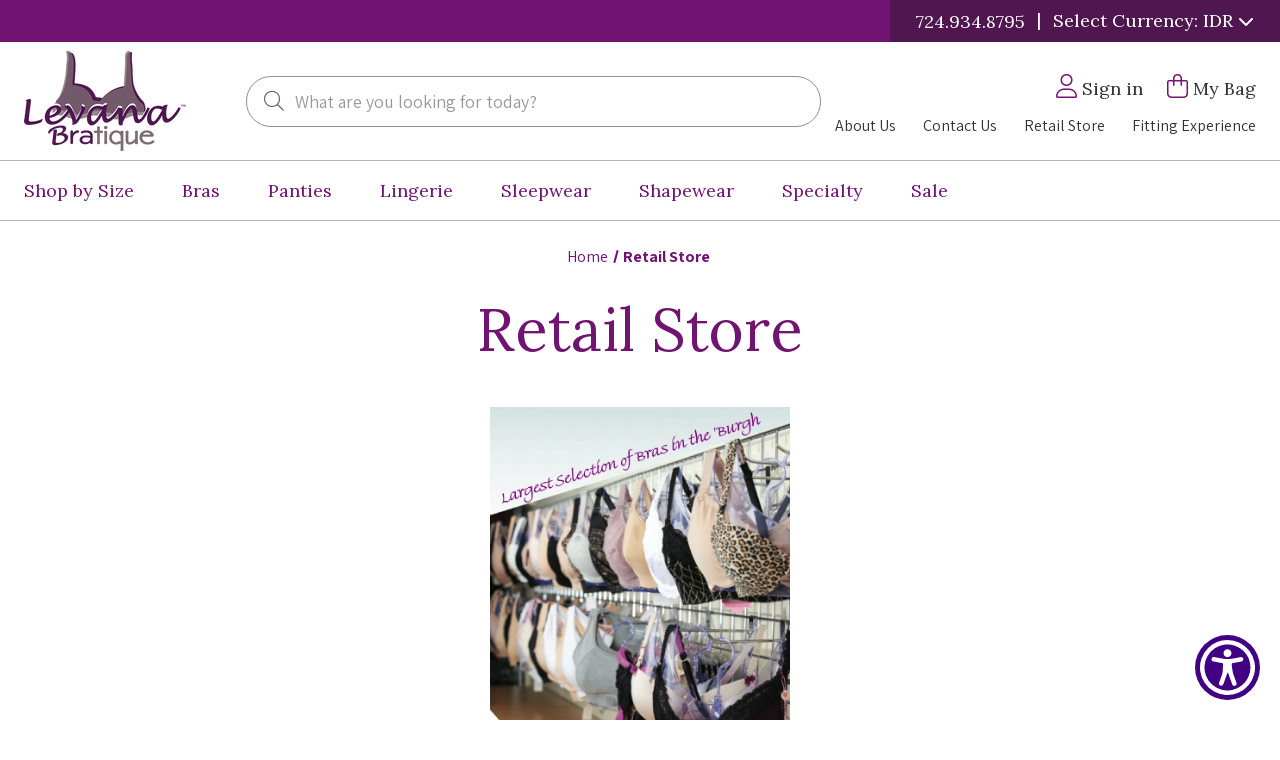

--- FILE ---
content_type: text/html; charset=UTF-8
request_url: https://www.levanabratique.com/retail-store/?setCurrencyId=15
body_size: 19878
content:

<!DOCTYPE html>
<html class="no-js" lang="en">
    <head>
				<title>Levana Bratique Retail Store Hours and Location | Levana Bratique</title>   
        <link rel="dns-prefetch preconnect" href="https://cdn11.bigcommerce.com/s-29e3vwsjlv" crossorigin><link rel="dns-prefetch preconnect" href="https://fonts.googleapis.com/" crossorigin><link rel="dns-prefetch preconnect" href="https://fonts.gstatic.com/" crossorigin>
        <meta name="keywords" content="bras, underwire bras, wirefree bras, sports bras, strapless bras, nursing bras, large cup bras, plus size bras"><link rel='canonical' href='https://www.levanabratique.com/retail-store/' /><meta name='platform' content='bigcommerce.stencil' />
        
         

        <link href="https://cdn11.bigcommerce.com/s-29e3vwsjlv/product_images/favicon.jpg?t&#x3D;1677170113" rel="shortcut icon">
        <meta name="viewport" content="width=device-width, initial-scale=1">

        <script>
            document.documentElement.className = document.documentElement.className.replace('no-js', 'js');
        </script>

        <script>
    function browserSupportsAllFeatures() {
        return window.Promise
            && window.fetch
            && window.URL
            && window.URLSearchParams
            && window.WeakMap
            // object-fit support
            && ('objectFit' in document.documentElement.style);
    }

    function loadScript(src) {
        var js = document.createElement('script');
        js.src = src;
        js.onerror = function () {
            console.error('Failed to load polyfill script ' + src);
        };
        document.head.appendChild(js);
    }

    if (!browserSupportsAllFeatures()) {
        loadScript('https://cdn11.bigcommerce.com/s-29e3vwsjlv/stencil/398c1d30-80f1-013e-8329-2eaef308828c/e/eb3a4490-8e38-013d-a037-1afcf6699c73/dist/theme-bundle.polyfills.js');
    }
</script>
        <script>window.consentManagerTranslations = `{"locale":"en","locales":{"consent_manager.data_collection_warning":"en","consent_manager.accept_all_cookies":"en","consent_manager.gdpr_settings":"en","consent_manager.data_collection_preferences":"en","consent_manager.manage_data_collection_preferences":"en","consent_manager.use_data_by_cookies":"en","consent_manager.data_categories_table":"en","consent_manager.allow":"en","consent_manager.accept":"en","consent_manager.deny":"en","consent_manager.dismiss":"en","consent_manager.reject_all":"en","consent_manager.category":"en","consent_manager.purpose":"en","consent_manager.functional_category":"en","consent_manager.functional_purpose":"en","consent_manager.analytics_category":"en","consent_manager.analytics_purpose":"en","consent_manager.targeting_category":"en","consent_manager.advertising_category":"en","consent_manager.advertising_purpose":"en","consent_manager.essential_category":"en","consent_manager.esential_purpose":"en","consent_manager.yes":"en","consent_manager.no":"en","consent_manager.not_available":"en","consent_manager.cancel":"en","consent_manager.save":"en","consent_manager.back_to_preferences":"en","consent_manager.close_without_changes":"en","consent_manager.unsaved_changes":"en","consent_manager.by_using":"en","consent_manager.agree_on_data_collection":"en","consent_manager.change_preferences":"en","consent_manager.cancel_dialog_title":"en","consent_manager.privacy_policy":"en","consent_manager.allow_category_tracking":"en","consent_manager.disallow_category_tracking":"en"},"translations":{"consent_manager.data_collection_warning":"We use cookies (and other similar technologies) to collect data to improve your shopping experience.","consent_manager.accept_all_cookies":"Accept All Cookies","consent_manager.gdpr_settings":"Settings","consent_manager.data_collection_preferences":"Website Data Collection Preferences","consent_manager.manage_data_collection_preferences":"Manage Website Data Collection Preferences","consent_manager.use_data_by_cookies":" uses data collected by cookies and JavaScript libraries to improve your shopping experience.","consent_manager.data_categories_table":"The table below outlines how we use this data by category. To opt out of a category of data collection, select 'No' and save your preferences.","consent_manager.allow":"Allow","consent_manager.accept":"Accept","consent_manager.deny":"Deny","consent_manager.dismiss":"Dismiss","consent_manager.reject_all":"Reject all","consent_manager.category":"Category","consent_manager.purpose":"Purpose","consent_manager.functional_category":"Functional","consent_manager.functional_purpose":"Enables enhanced functionality, such as videos and live chat. If you do not allow these, then some or all of these functions may not work properly.","consent_manager.analytics_category":"Analytics","consent_manager.analytics_purpose":"Provide statistical information on site usage, e.g., web analytics so we can improve this website over time.","consent_manager.targeting_category":"Targeting","consent_manager.advertising_category":"Advertising","consent_manager.advertising_purpose":"Used to create profiles or personalize content to enhance your shopping experience.","consent_manager.essential_category":"Essential","consent_manager.esential_purpose":"Essential for the site and any requested services to work, but do not perform any additional or secondary function.","consent_manager.yes":"Yes","consent_manager.no":"No","consent_manager.not_available":"N/A","consent_manager.cancel":"Cancel","consent_manager.save":"Save","consent_manager.back_to_preferences":"Back to Preferences","consent_manager.close_without_changes":"You have unsaved changes to your data collection preferences. Are you sure you want to close without saving?","consent_manager.unsaved_changes":"You have unsaved changes","consent_manager.by_using":"By using our website, you're agreeing to our","consent_manager.agree_on_data_collection":"By using our website, you're agreeing to the collection of data as described in our ","consent_manager.change_preferences":"You can change your preferences at any time","consent_manager.cancel_dialog_title":"Are you sure you want to cancel?","consent_manager.privacy_policy":"Privacy Policy","consent_manager.allow_category_tracking":"Allow [CATEGORY_NAME] tracking","consent_manager.disallow_category_tracking":"Disallow [CATEGORY_NAME] tracking"}}`;</script>

        <script>
            window.lazySizesConfig = window.lazySizesConfig || {};
            window.lazySizesConfig.loadMode = 1;
        </script>
        <script async src="https://cdn11.bigcommerce.com/s-29e3vwsjlv/stencil/398c1d30-80f1-013e-8329-2eaef308828c/e/eb3a4490-8e38-013d-a037-1afcf6699c73/dist/theme-bundle.head_async.js"></script>
        
        <link href="https://fonts.googleapis.com/css?family=Montserrat:700,500,400%7CKarla:400&display=block" rel="stylesheet">
        
        <link rel="preconnect" href="https://fonts.googleapis.com">
				<link rel="preconnect" href="https://fonts.gstatic.com" crossorigin>
				<link href="https://fonts.googleapis.com/css2?family=Assistant:wght@400;700&family=Lora:ital@0;1&display=swap" rel="stylesheet">
        
				<script async src="https://cdn11.bigcommerce.com/s-29e3vwsjlv/stencil/398c1d30-80f1-013e-8329-2eaef308828c/e/eb3a4490-8e38-013d-a037-1afcf6699c73/dist/theme-bundle.font.js"></script>

        <link data-stencil-stylesheet href="https://cdn11.bigcommerce.com/s-29e3vwsjlv/stencil/398c1d30-80f1-013e-8329-2eaef308828c/e/eb3a4490-8e38-013d-a037-1afcf6699c73/css/theme-56fb9b10-ca84-013e-b8f4-7e3236a52136.css" rel="stylesheet">

        <!-- Start Tracking Code for analytics_googleanalytics4 -->

<script data-cfasync="false" src="https://cdn11.bigcommerce.com/shared/js/google_analytics4_bodl_subscribers-358423becf5d870b8b603a81de597c10f6bc7699.js" integrity="sha256-gtOfJ3Avc1pEE/hx6SKj/96cca7JvfqllWA9FTQJyfI=" crossorigin="anonymous"></script>
<script data-cfasync="false">
  (function () {
    window.dataLayer = window.dataLayer || [];

    function gtag(){
        dataLayer.push(arguments);
    }

    function initGA4(event) {
         function setupGtag() {
            function configureGtag() {
                gtag('js', new Date());
                gtag('set', 'developer_id.dMjk3Nj', true);
                gtag('config', 'G-0QH900WB7Q');
            }

            var script = document.createElement('script');

            script.src = 'https://www.googletagmanager.com/gtag/js?id=G-0QH900WB7Q';
            script.async = true;
            script.onload = configureGtag;

            document.head.appendChild(script);
        }

        setupGtag();

        if (typeof subscribeOnBodlEvents === 'function') {
            subscribeOnBodlEvents('G-0QH900WB7Q', false);
        }

        window.removeEventListener(event.type, initGA4);
    }

    

    var eventName = document.readyState === 'complete' ? 'consentScriptsLoaded' : 'DOMContentLoaded';
    window.addEventListener(eventName, initGA4, false);
  })()
</script>

<!-- End Tracking Code for analytics_googleanalytics4 -->

<!-- Start Tracking Code for analytics_siteverification -->

<meta name="google-site-verification" content="CGGewDNY1b_Tn5UVjIubancP7Brt81H_wwehMfSyowA" />

<!-- End Tracking Code for analytics_siteverification -->


<script type="text/javascript" src="https://checkout-sdk.bigcommerce.com/v1/loader.js" defer ></script>
<script type="text/javascript">
var BCData = {};
</script>

 <script data-cfasync="false" src="https://microapps.bigcommerce.com/bodl-events/1.9.4/index.js" integrity="sha256-Y0tDj1qsyiKBRibKllwV0ZJ1aFlGYaHHGl/oUFoXJ7Y=" nonce="" crossorigin="anonymous"></script>
 <script data-cfasync="false" nonce="">

 (function() {
    function decodeBase64(base64) {
       const text = atob(base64);
       const length = text.length;
       const bytes = new Uint8Array(length);
       for (let i = 0; i < length; i++) {
          bytes[i] = text.charCodeAt(i);
       }
       const decoder = new TextDecoder();
       return decoder.decode(bytes);
    }
    window.bodl = JSON.parse(decodeBase64("[base64]"));
 })()

 </script>

<script nonce="">
(function () {
    var xmlHttp = new XMLHttpRequest();

    xmlHttp.open('POST', 'https://bes.gcp.data.bigcommerce.com/nobot');
    xmlHttp.setRequestHeader('Content-Type', 'application/json');
    xmlHttp.send('{"store_id":"1002824276","timezone_offset":"-4.0","timestamp":"2026-01-27T11:48:37.53030800Z","visit_id":"d45fb318-6857-487b-837d-6c4772d81681","channel_id":1}');
})();
</script>

        <script>bcJsContext = "{\"themeSettings\":{\"optimizedCheckout-formChecklist-color\":\"#333333\",\"homepage_new_products_column_count\":4,\"optimizedCheckout-buttonPrimary-backgroundColorActive\":\"#000000\",\"card--alternate-color--hover\":\"#ffffff\",\"optimizedCheckout-colorFocus\":\"#4496f6\",\"fontSize-root\":14,\"show_accept_amex\":false,\"optimizedCheckout-buttonPrimary-borderColorDisabled\":\"transparent\",\"homepage_top_products_count\":12,\"brandpage_products_per_page\":36,\"color-secondaryDarker\":\"#cccccc\",\"navUser-color\":\"#333333\",\"color-textBase--active\":\"#757575\",\"social_icon_placement_bottom\":\"bottom_none\",\"show_powered_by\":false,\"show_accept_amazonpay\":false,\"fontSize-h4\":28,\"checkRadio-borderColor\":\"#8f8f8f\",\"color-primaryDarker\":\"#333333\",\"optimizedCheckout-buttonPrimary-colorHover\":\"#ffffff\",\"brand_size\":\"190x250\",\"optimizedCheckout-logo-position\":\"left\",\"optimizedCheckout-discountBanner-backgroundColor\":\"#e5e5e5\",\"color-textLink--hover\":\"#757575\",\"pdp-sale-price-label\":\"\",\"optimizedCheckout-buttonSecondary-backgroundColorHover\":\"#f5f5f5\",\"optimizedCheckout-headingPrimary-font\":\"Google_Montserrat_700\",\"logo_size\":\"250x100\",\"optimizedCheckout-formField-backgroundColor\":\"#ffffff\",\"footer-backgroundColor\":\"#ffffff\",\"navPages-color\":\"#333333\",\"productpage_reviews_count\":9,\"optimizedCheckout-step-borderColor\":\"#dddddd\",\"show_accept_paypal\":false,\"paymentbuttons-paypal-label\":\"checkout\",\"paymentbuttons-paypal-shape\":\"rect\",\"optimizedCheckout-discountBanner-textColor\":\"#333333\",\"pdp-retail-price-label\":\"\",\"optimizedCheckout-buttonPrimary-font\":\"Google_Montserrat_500\",\"optimizedCheckout-backgroundImage-size\":\"1000x400\",\"pdp_sold_out_label\":\"\",\"carousel-dot-color\":\"#333333\",\"button--disabled-backgroundColor\":\"#cccccc\",\"blockquote-cite-font-color\":\"#999999\",\"optimizedCheckout-formField-shadowColor\":\"transparent\",\"categorypage_products_per_page\":36,\"container-fill-base\":\"#ffffff\",\"homepage_featured_products_column_count\":4,\"button--default-color\":\"#666666\",\"pace-progress-backgroundColor\":\"#999999\",\"color-textLink--active\":\"#757575\",\"optimizedCheckout-loadingToaster-backgroundColor\":\"#333333\",\"color-textHeading\":\"#444444\",\"show_accept_discover\":false,\"optimizedCheckout-formField-errorColor\":\"#d14343\",\"spinner-borderColor-dark\":\"#999999\",\"input-font-color\":\"#666666\",\"select-bg-color\":\"#ffffff\",\"show_accept_mastercard\":false,\"show_custom_fields_tabs\":false,\"color_text_product_sale_badges\":\"#ffffff\",\"optimizedCheckout-link-font\":\"Google_Montserrat_500\",\"homepage_show_carousel_arrows\":true,\"supported_payment_methods\":[\"card\",\"paypal\",\"bank\"],\"carousel-arrow-bgColor\":\"#ffffff\",\"lazyload_mode\":\"lazyload+lqip\",\"carousel-title-color\":\"#444444\",\"show_accept_googlepay\":false,\"card--alternate-borderColor\":\"#ffffff\",\"homepage_new_products_count\":0,\"button--disabled-color\":\"#ffffff\",\"color-grey\":\"#999999\",\"body-font\":\"Google_Karla_400\",\"paymentbuttons-paypal-accelerated-content-font-weight\":\"400\",\"carousel-play-pause-button-textColor--hover\":\"#474747\",\"color_hover_product_sale_badges\":\"#000000\",\"color-primaryDark\":\"#666666\",\"pdp_sale_badge_label\":\"\",\"optimizedCheckout-buttonPrimary-borderColorActive\":\"transparent\",\"navPages-subMenu-backgroundColor\":\"#e5e5e5\",\"show_quick_payment_buttons\":true,\"optimizedCheckout-step-textColor\":\"#ffffff\",\"button--primary-backgroundColor\":\"#444444\",\"optimizedCheckout-formField-borderColor\":\"#cccccc\",\"checkRadio-color\":\"#333333\",\"show_product_dimensions\":false,\"optimizedCheckout-link-color\":\"#476bef\",\"card-figcaption-button-background\":\"#ffffff\",\"icon-color-hover\":\"#999999\",\"optimizedCheckout-headingSecondary-font\":\"Google_Montserrat_700\",\"headings-font\":\"Google_Montserrat_400\",\"label-backgroundColor\":\"#cccccc\",\"button--primary-backgroundColorHover\":\"#666666\",\"show_product_reviews\":true,\"button--default-borderColor\":\"#8F8F8F\",\"pdp-non-sale-price-label\":\"\",\"button--disabled-borderColor\":\"transparent\",\"label-color\":\"#ffffff\",\"optimizedCheckout-headingSecondary-color\":\"#333333\",\"select-arrow-color\":\"#757575\",\"logo_fontSize\":28,\"alert-backgroundColor\":\"#ffffff\",\"optimizedCheckout-logo-size\":\"250x100\",\"default_image_brand\":\"img/BrandDefault.gif\",\"card-title-color\":\"#333333\",\"carousel-arrow-color--hover\":\"#474747\",\"product_list_display_mode\":\"grid\",\"optimizedCheckout-link-hoverColor\":\"#002fe1\",\"paymentbanners-cartpage-logo-type\":\"primary\",\"fontSize-h5\":28,\"product_size\":\"700x700\",\"paymentbuttons-paypal-color\":\"gold\",\"homepage_show_carousel\":true,\"optimizedCheckout-body-backgroundColor\":\"#ffffff\",\"carousel-arrow-borderColor\":\"#ffffff\",\"button--default-borderColorActive\":\"#757575\",\"header-backgroundColor\":\"#ffffff\",\"color_badge_product_sold_out_badges\":\"#007dc6\",\"color-greyDarkest\":\"#000000\",\"color_badge_product_sale_badges\":\"#007dc6\",\"price_ranges\":true,\"productpage_videos_count\":8,\"color-greyDark\":\"#666666\",\"optimizedCheckout-buttonSecondary-borderColorHover\":\"#999999\",\"optimizedCheckout-discountBanner-iconColor\":\"#333333\",\"optimizedCheckout-buttonSecondary-borderColor\":\"#cccccc\",\"optimizedCheckout-loadingToaster-textColor\":\"#ffffff\",\"optimizedCheckout-buttonPrimary-colorDisabled\":\"#ffffff\",\"optimizedCheckout-formField-placeholderColor\":\"#999999\",\"navUser-color-hover\":\"#757575\",\"icon-ratingFull\":\"#474747\",\"default_image_gift_certificate\":\"img/GiftCertificate.png\",\"color-textBase--hover\":\"#757575\",\"color-errorLight\":\"#ffdddd\",\"social_icon_placement_top\":false,\"blog_size\":\"190x250\",\"shop_by_price_visibility\":true,\"optimizedCheckout-buttonSecondary-colorActive\":\"#000000\",\"paymentbanners-proddetailspage-color\":\"white\",\"color-warningLight\":\"#fffdea\",\"show_product_weight\":true,\"paymentbuttons-provider-sorting\":[\"paypal\",\"paypal-credit\"],\"optimizedCheckout-orderSummary-backgroundColor\":\"#ffffff\",\"button--default-colorActive\":\"#000000\",\"masterpass-button-color\":\"black\",\"color-info\":\"#B7B7B7\",\"paymentbuttons-paypal-accelerated-content-font-family\":\"Montserrat, Arial, Helvetica, sans-serif\",\"show_product_quick_view\":false,\"button--default-borderColorHover\":\"#474747\",\"card--alternate-backgroundColor\":\"#ffffff\",\"hide_content_navigation\":false,\"amazon-button-color\":\"Gold\",\"optimizedCheckout-formChecklist-backgroundColorSelected\":\"#f5f5f5\",\"pdp-price-label\":\"\",\"show_copyright_footer\":true,\"swatch_option_size\":\"22x22\",\"optimizedCheckout-orderSummary-borderColor\":\"#dddddd\",\"optimizedCheckout-show-logo\":\"none\",\"carousel-description-color\":\"#333333\",\"optimizedCheckout-formChecklist-backgroundColor\":\"#ffffff\",\"fontSize-h2\":36,\"optimizedCheckout-step-backgroundColor\":\"#757575\",\"color-textBase\":\"#333333\",\"color-warning\":\"#f1a500\",\"paymentbuttons-paypal-accelerated-content-color\":\"white\",\"productgallery_size\":\"500x659\",\"carousel-play-pause-button-textColor\":\"8f8f8f\",\"optimizedCheckout-headingPrimary-color\":\"#333333\",\"alert-color\":\"#333333\",\"shop_by_brand_show_footer\":true,\"card-figcaption-button-color\":\"#333333\",\"paymentbuttons-paypal-accelerated-content-label\":\"checkout\",\"searchpage_products_per_page\":36,\"color-textSecondary--active\":\"#333333\",\"optimizedCheckout-formField-inputControlColor\":\"#476bef\",\"optimizedCheckout-contentPrimary-color\":\"#333333\",\"optimizedCheckout-buttonSecondary-font\":\"Google_Montserrat_500\",\"storeName-color\":\"#333333\",\"optimizedCheckout-backgroundImage\":\"\",\"form-label-font-color\":\"#666666\",\"color-greyLightest\":\"#e5e5e5\",\"optimizedCheckout-header-backgroundColor\":\"#f5f5f5\",\"productpage_related_products_count\":12,\"optimizedCheckout-buttonSecondary-backgroundColorActive\":\"#e5e5e5\",\"color-textLink\":\"#333333\",\"color-greyLighter\":\"#cccccc\",\"paymentbanners-homepage-ratio\":\"8x1\",\"color-secondaryDark\":\"#e5e5e5\",\"fontSize-h6\":20,\"carousel-arrow-color\":\"#8f8f8f\",\"productpage_similar_by_views_count\":12,\"pdp-custom-fields-tab-label\":\"\",\"afterpay-button-color\":\"black-mint\",\"optimizedCheckout-buttonPrimary-color\":\"#ffffff\",\"show_product_swatch_names\":true,\"input-bg-color\":\"#ffffff\",\"loadingOverlay-backgroundColor\":\"#ffffff\",\"paymentbanners-proddetailspage-ratio\":\"8x1\",\"navPages-subMenu-separatorColor\":\"#cccccc\",\"navPages-color-hover\":\"#757575\",\"color-infoLight\":\"#dfdfdf\",\"paymentbanners-homepage-color\":\"white\",\"googlepay-button-color\":\"black\",\"product_sale_badges\":\"none\",\"default_image_product\":\"img/ProductDefault.png\",\"navUser-dropdown-borderColor\":\"#cccccc\",\"optimizedCheckout-buttonPrimary-colorActive\":\"#ffffff\",\"color-greyMedium\":\"#757575\",\"optimizedCheckout-formChecklist-borderColor\":\"#cccccc\",\"fontSize-h1\":60,\"homepage_featured_products_count\":12,\"color-greyLight\":\"#999999\",\"paymentbuttons-paypal-accelerated-border-color\":\"black\",\"optimizedCheckout-logo\":\"\",\"icon-ratingEmpty\":\"#8F8F8F\",\"show_product_details_tabs\":false,\"icon-color\":\"#757575\",\"checkout-paymentbuttons-paypal-shape\":\"rect\",\"overlay-backgroundColor\":\"#333333\",\"input-border-color-active\":\"#474747\",\"hide_contact_us_page_heading\":false,\"container-fill-dark\":\"#e5e5e5\",\"product_sold_out_badges\":\"none\",\"homepage_show_carousel_play_pause_button\":false,\"optimizedCheckout-buttonPrimary-backgroundColorDisabled\":\"#cccccc\",\"button--primary-color\":\"#ffffff\",\"focusTooltip-backgroundColor\":\"#313440\",\"optimizedCheckout-buttonPrimary-borderColorHover\":\"transparent\",\"color-successLight\":\"#d5ffd8\",\"color-greyDarker\":\"#333333\",\"paymentbuttons-number-of-buttons\":1,\"color-success\":\"#C961C9\",\"spinner-borderColor-light\":\"#ffffff\",\"zoom_size\":\"1280x1280\",\"color-white\":\"#ffffff\",\"color_hover_product_sold_out_badges\":\"#000000\",\"optimizedCheckout-buttonSecondary-backgroundColor\":\"#ffffff\",\"productview_thumb_size\":\"50x50\",\"fontSize-h3\":32,\"optimizedCheckout-header-borderColor\":\"#dddddd\",\"paymentbuttons-container\":\"medium\",\"carousel-dot-color-active\":\"#757575\",\"input-border-color\":\"#8F8F8F\",\"optimizedCheckout-buttonPrimary-backgroundColor\":\"#333333\",\"color-secondary\":\"#4F1650\",\"carousel-play-pause-button-borderColor\":\"#ffffff\",\"carousel-bgColor\":\"#ffffff\",\"checkout-paymentbuttons-paypal-color\":\"black\",\"button--primary-backgroundColorActive\":\"#000000\",\"color-textSecondary--hover\":\"#333333\",\"color-whitesBase\":\"#e5e5e5\",\"body-bg\":\"#ffffff\",\"dropdown--quickSearch-backgroundColor\":\"#e5e5e5\",\"optimizedCheckout-contentSecondary-font\":\"Google_Montserrat_500\",\"navUser-dropdown-backgroundColor\":\"#ffffff\",\"color-primary\":\"#711471\",\"optimizedCheckout-contentPrimary-font\":\"Google_Montserrat_500\",\"supported_card_type_icons\":[\"american_express\",\"diners_club\",\"discover\",\"mastercard\",\"unionpay\",\"visa\"],\"navigation_design\":\"simple\",\"optimizedCheckout-formField-textColor\":\"#333333\",\"color-black\":\"#ffffff\",\"focusTooltip-textColor\":\"#ffffff\",\"homepage_top_products_column_count\":4,\"hide_page_heading\":false,\"checkout-paymentbuttons-paypal-size\":\"large\",\"optimizedCheckout-buttonSecondary-colorHover\":\"#333333\",\"button--primary-colorActive\":\"#ffffff\",\"paymentbanners-cartpage-logo-position\":\"left\",\"homepage_stretch_carousel_images\":false,\"optimizedCheckout-contentSecondary-color\":\"#757575\",\"card-title-color-hover\":\"#757575\",\"checkout-paymentbuttons-paypal-label\":\"pay\",\"applePay-button\":\"black\",\"thumb_size\":\"100x100\",\"hide_breadcrumbs\":false,\"show_accept_klarna\":false,\"optimizedCheckout-buttonPrimary-borderColor\":\"#333333\",\"navUser-indicator-backgroundColor\":\"#333333\",\"optimizedCheckout-buttonSecondary-borderColorActive\":\"#757575\",\"hide_blog_page_heading\":false,\"optimizedCheckout-header-textColor\":\"#333333\",\"hide_category_page_heading\":false,\"optimizedCheckout-show-backgroundImage\":false,\"color-primaryLight\":\"#999999\",\"banner--deafault-backgroundColor\":\"#707070\",\"show_accept_visa\":false,\"logo-position\":\"center\",\"carousel-dot-bgColor\":\"#ffffff\",\"optimizedCheckout-form-textColor\":\"#666666\",\"paymentbuttons-paypal-accelerated-checkout-color\":\"#444\",\"optimizedCheckout-buttonSecondary-color\":\"#333333\",\"button--icon-svg-color\":\"#757575\",\"alert-color-alt\":\"#ffffff\",\"color_text_product_sold_out_badges\":\"#ffffff\",\"button--default-colorHover\":\"#333333\",\"checkRadio-backgroundColor\":\"#ffffff\",\"optimizedCheckout-buttonPrimary-backgroundColorHover\":\"#666666\",\"carousel-play-pause-button-bgColor\":\"#ffffff\",\"input-disabled-bg\":\"#ffffff\",\"paymentbanners-cartpage-text-color\":\"black\",\"dropdown--wishList-backgroundColor\":\"#ffffff\",\"container-border-global-color-base\":\"#e5e5e5\",\"productthumb_size\":\"100x100\",\"button--primary-colorHover\":\"#ffffff\",\"color-error\":\"#666666\",\"homepage_blog_posts_count\":3,\"color-textSecondary\":\"#757575\",\"gallery_size\":\"300x300\"},\"zoomSize\":\"1280x1280\",\"productSize\":\"700x700\",\"genericError\":\"Oops! Something went wrong.\",\"urls\":{\"home\":\"https://www.levanabratique.com/\",\"account\":{\"index\":\"/account.php\",\"orders\":{\"all\":\"/account.php?action=order_status\",\"completed\":\"/account.php?action=view_orders\",\"save_new_return\":\"/account.php?action=save_new_return\"},\"update_action\":\"/account.php?action=update_account\",\"returns\":\"/account.php?action=view_returns\",\"addresses\":\"/account.php?action=address_book\",\"inbox\":\"/account.php?action=inbox\",\"send_message\":\"/account.php?action=send_message\",\"add_address\":\"/account.php?action=add_shipping_address\",\"wishlists\":{\"all\":\"/wishlist.php\",\"add\":\"/wishlist.php?action=addwishlist\",\"edit\":\"/wishlist.php?action=editwishlist\",\"delete\":\"/wishlist.php?action=deletewishlist\"},\"details\":\"/account.php?action=account_details\",\"recent_items\":\"/account.php?action=recent_items\"},\"brands\":\"https://www.levanabratique.com/brands/\",\"gift_certificate\":{\"purchase\":\"/giftcertificates.php\",\"redeem\":\"/giftcertificates.php?action=redeem\",\"balance\":\"/giftcertificates.php?action=balance\"},\"auth\":{\"login\":\"/login.php\",\"check_login\":\"/login.php?action=check_login\",\"create_account\":\"/login.php?action=create_account\",\"save_new_account\":\"/login.php?action=save_new_account\",\"forgot_password\":\"/login.php?action=reset_password\",\"send_password_email\":\"/login.php?action=send_password_email\",\"save_new_password\":\"/login.php?action=save_new_password\",\"logout\":\"/login.php?action=logout\"},\"product\":{\"post_review\":\"/postreview.php\"},\"cart\":\"/cart.php\",\"checkout\":{\"single_address\":\"/checkout\",\"multiple_address\":\"/checkout.php?action=multiple\"},\"rss\":{\"products\":[]},\"contact_us_submit\":\"/pages.php?action=sendContactForm\",\"search\":\"/search.php\",\"compare\":\"/compare\",\"sitemap\":\"/sitemap.php\",\"subscribe\":{\"action\":\"/subscribe.php\"}},\"secureBaseUrl\":\"https://www.levanabratique.com\",\"cartId\":null,\"template\":\"pages/page\",\"validationDictionaryJSON\":\"{\\\"locale\\\":\\\"en\\\",\\\"locales\\\":{\\\"validation_messages.valid_email\\\":\\\"en\\\",\\\"validation_messages.password\\\":\\\"en\\\",\\\"validation_messages.password_match\\\":\\\"en\\\",\\\"validation_messages.invalid_password\\\":\\\"en\\\",\\\"validation_messages.field_not_blank\\\":\\\"en\\\",\\\"validation_messages.certificate_amount\\\":\\\"en\\\",\\\"validation_messages.certificate_amount_range\\\":\\\"en\\\",\\\"validation_messages.price_min_evaluation\\\":\\\"en\\\",\\\"validation_messages.price_max_evaluation\\\":\\\"en\\\",\\\"validation_messages.price_min_not_entered\\\":\\\"en\\\",\\\"validation_messages.price_max_not_entered\\\":\\\"en\\\",\\\"validation_messages.price_invalid_value\\\":\\\"en\\\",\\\"validation_messages.invalid_gift_certificate\\\":\\\"en\\\"},\\\"translations\\\":{\\\"validation_messages.valid_email\\\":\\\"Valid Email Required\\\",\\\"validation_messages.password\\\":\\\"Password Required\\\",\\\"validation_messages.password_match\\\":\\\"Passwords Must Match\\\",\\\"validation_messages.invalid_password\\\":\\\"Passwords must be at least 7 characters and contain both alphabetic and numeric characters.\\\",\\\"validation_messages.field_not_blank\\\":\\\" Required\\\",\\\"validation_messages.certificate_amount\\\":\\\"Gift Certificate Amount Required\\\",\\\"validation_messages.certificate_amount_range\\\":\\\"You must enter a certificate amount between [MIN] and [MAX]\\\",\\\"validation_messages.price_min_evaluation\\\":\\\"Min. Price must be less than Max. Price\\\",\\\"validation_messages.price_max_evaluation\\\":\\\"Min. Price must be less than Max. Price\\\",\\\"validation_messages.price_min_not_entered\\\":\\\"Min. Price Required\\\",\\\"validation_messages.price_max_not_entered\\\":\\\"Max. Price Required\\\",\\\"validation_messages.price_invalid_value\\\":\\\"Input must be greater than 0\\\",\\\"validation_messages.invalid_gift_certificate\\\":\\\"Valid Certificate Code Required\\\"}}\",\"validationFallbackDictionaryJSON\":\"{\\\"locale\\\":\\\"en\\\",\\\"locales\\\":{\\\"validation_fallback_messages.valid_email\\\":\\\"en\\\",\\\"validation_fallback_messages.password\\\":\\\"en\\\",\\\"validation_fallback_messages.password_match\\\":\\\"en\\\",\\\"validation_fallback_messages.invalid_password\\\":\\\"en\\\",\\\"validation_fallback_messages.field_not_blank\\\":\\\"en\\\",\\\"validation_fallback_messages.certificate_amount\\\":\\\"en\\\",\\\"validation_fallback_messages.certificate_amount_range\\\":\\\"en\\\",\\\"validation_fallback_messages.price_min_evaluation\\\":\\\"en\\\",\\\"validation_fallback_messages.price_max_evaluation\\\":\\\"en\\\",\\\"validation_fallback_messages.price_min_not_entered\\\":\\\"en\\\",\\\"validation_fallback_messages.price_max_not_entered\\\":\\\"en\\\",\\\"validation_fallback_messages.price_invalid_value\\\":\\\"en\\\",\\\"validation_fallback_messages.invalid_gift_certificate\\\":\\\"en\\\"},\\\"translations\\\":{\\\"validation_fallback_messages.valid_email\\\":\\\"Valid Email Required\\\",\\\"validation_fallback_messages.password\\\":\\\"Password Required\\\",\\\"validation_fallback_messages.password_match\\\":\\\"Passwords Must Match\\\",\\\"validation_fallback_messages.invalid_password\\\":\\\"Passwords must be at least 7 characters and contain both alphabetic and numeric characters.\\\",\\\"validation_fallback_messages.field_not_blank\\\":\\\" Required\\\",\\\"validation_fallback_messages.certificate_amount\\\":\\\"Gift Certificate Amount Required\\\",\\\"validation_fallback_messages.certificate_amount_range\\\":\\\"You must enter a certificate amount between [MIN] and [MAX]\\\",\\\"validation_fallback_messages.price_min_evaluation\\\":\\\"Min. Price must be less than Max. Price\\\",\\\"validation_fallback_messages.price_max_evaluation\\\":\\\"Min. Price must be less than Max. Price\\\",\\\"validation_fallback_messages.price_min_not_entered\\\":\\\"Min. Price Required\\\",\\\"validation_fallback_messages.price_max_not_entered\\\":\\\"Max. Price Required\\\",\\\"validation_fallback_messages.price_invalid_value\\\":\\\"Input must be greater than 0\\\",\\\"validation_fallback_messages.invalid_gift_certificate\\\":\\\"Valid Certificate Code Required\\\"}}\",\"validationDefaultDictionaryJSON\":\"{\\\"locale\\\":\\\"en\\\",\\\"locales\\\":{\\\"validation_default_messages.valid_email\\\":\\\"en\\\",\\\"validation_default_messages.password\\\":\\\"en\\\",\\\"validation_default_messages.password_match\\\":\\\"en\\\",\\\"validation_default_messages.invalid_password\\\":\\\"en\\\",\\\"validation_default_messages.field_not_blank\\\":\\\"en\\\",\\\"validation_default_messages.certificate_amount\\\":\\\"en\\\",\\\"validation_default_messages.certificate_amount_range\\\":\\\"en\\\",\\\"validation_default_messages.price_min_evaluation\\\":\\\"en\\\",\\\"validation_default_messages.price_max_evaluation\\\":\\\"en\\\",\\\"validation_default_messages.price_min_not_entered\\\":\\\"en\\\",\\\"validation_default_messages.price_max_not_entered\\\":\\\"en\\\",\\\"validation_default_messages.price_invalid_value\\\":\\\"en\\\",\\\"validation_default_messages.invalid_gift_certificate\\\":\\\"en\\\"},\\\"translations\\\":{\\\"validation_default_messages.valid_email\\\":\\\"Valid Email Required\\\",\\\"validation_default_messages.password\\\":\\\"Password Required\\\",\\\"validation_default_messages.password_match\\\":\\\"Passwords Must Match\\\",\\\"validation_default_messages.invalid_password\\\":\\\"Passwords must be at least 7 characters and contain both alphabetic and numeric characters.\\\",\\\"validation_default_messages.field_not_blank\\\":\\\"Required\\\",\\\"validation_default_messages.certificate_amount\\\":\\\"Gift Certificate Amount Required\\\",\\\"validation_default_messages.certificate_amount_range\\\":\\\"You must enter a certificate amount between [MIN] and [MAX]\\\",\\\"validation_default_messages.price_min_evaluation\\\":\\\"Min. Price must be less than Max. Price\\\",\\\"validation_default_messages.price_max_evaluation\\\":\\\"Min. Price must be less than Max. Price\\\",\\\"validation_default_messages.price_min_not_entered\\\":\\\"Min. Price Required\\\",\\\"validation_default_messages.price_max_not_entered\\\":\\\"Max. Price Required\\\",\\\"validation_default_messages.price_invalid_value\\\":\\\"Input must be greater than 0\\\",\\\"validation_default_messages.invalid_gift_certificate\\\":\\\"Valid Certificate Code Required\\\"}}\",\"carouselArrowAndDotAriaLabel\":\"Go to slide [SLIDE_NUMBER] of [SLIDES_QUANTITY]\",\"carouselActiveDotAriaLabel\":\"active\",\"carouselContentAnnounceMessage\":\"You are currently on slide [SLIDE_NUMBER] of [SLIDES_QUANTITY]\",\"storefrontAPIToken\":\"eyJ0eXAiOiJKV1QiLCJhbGciOiJFUzI1NiJ9.[base64].JWRxd7l9avVQe0PzyWL7kKOlBgk2nbjAMuIx0IzP4G42kT8jndi-GF0RJXuAl0VY_eorz7Yfg5gzV3QDAO4m-Q\"}";</script>
    </head>
    
    <body class="page_type-page template_file-pages_page  body_retail_store">
    	<div id="evenflow">
        <svg data-src="https://cdn11.bigcommerce.com/s-29e3vwsjlv/stencil/398c1d30-80f1-013e-8329-2eaef308828c/e/eb3a4490-8e38-013d-a037-1afcf6699c73/img/icon-sprite.svg" class="icons-svg-sprite"></svg>

        <div role="complementary" aria-label="banner setion">
	<a href="#main-content" class="skip-to-main-link">Skip to main content</a>
</div>
<header class="header" role="banner">
		<div id="sitewide-banner-top" class="top-banner" aria-label="top banner">
			<div class="promo"></div>
			<div class="banner-right">
				<p><a href-="tel:7249348795">724.934.8795</a></p> <span class="pipe">|</span> <ul class="currencySelector navUser">
    <li>
        <a class="has-dropdown navUser-action--currencySelector"
           href="#"
           data-dropdown="currencySelection"
           aria-controls="currencySelection"
           aria-expanded="false"
        >
            Select Currency: IDR
            <i class="fas fa-chevron-down"></i>
        </a>
        <div class="dropdown-menu" id="currencySelection" data-dropdown-content aria-hidden="true" tabindex="-1">
            <ul>
            <li class="dropdown-menu-item">
                <a href="https://www.levanabratique.com/retail-store/?setCurrencyId=1"
                   data-currency-code="USD"
                   data-cart-currency-switch-url="https://www.levanabratique.com/cart/change-currency"
                   data-warning="Promotions and gift certificates that don&#x27;t apply to the new currency will be removed from your bag. Are you sure you want to continue?"
                >
                    USD
                </a>
            </li>
            <li class="dropdown-menu-item">
                <a href="https://www.levanabratique.com/retail-store/?setCurrencyId=2"
                   data-currency-code="RUB"
                   data-cart-currency-switch-url="https://www.levanabratique.com/cart/change-currency"
                   data-warning="Promotions and gift certificates that don&#x27;t apply to the new currency will be removed from your bag. Are you sure you want to continue?"
                >
                    RUB
                </a>
            </li>
            <li class="dropdown-menu-item">
                <a href="https://www.levanabratique.com/retail-store/?setCurrencyId=3"
                   data-currency-code="EUR"
                   data-cart-currency-switch-url="https://www.levanabratique.com/cart/change-currency"
                   data-warning="Promotions and gift certificates that don&#x27;t apply to the new currency will be removed from your bag. Are you sure you want to continue?"
                >
                    EUR
                </a>
            </li>
            <li class="dropdown-menu-item">
                <a href="https://www.levanabratique.com/retail-store/?setCurrencyId=4"
                   data-currency-code="CAD"
                   data-cart-currency-switch-url="https://www.levanabratique.com/cart/change-currency"
                   data-warning="Promotions and gift certificates that don&#x27;t apply to the new currency will be removed from your bag. Are you sure you want to continue?"
                >
                    CAD
                </a>
            </li>
            <li class="dropdown-menu-item">
                <a href="https://www.levanabratique.com/retail-store/?setCurrencyId=5"
                   data-currency-code="GBP"
                   data-cart-currency-switch-url="https://www.levanabratique.com/cart/change-currency"
                   data-warning="Promotions and gift certificates that don&#x27;t apply to the new currency will be removed from your bag. Are you sure you want to continue?"
                >
                    GBP
                </a>
            </li>
            <li class="dropdown-menu-item">
                <a href="https://www.levanabratique.com/retail-store/?setCurrencyId=6"
                   data-currency-code="BDT"
                   data-cart-currency-switch-url="https://www.levanabratique.com/cart/change-currency"
                   data-warning="Promotions and gift certificates that don&#x27;t apply to the new currency will be removed from your bag. Are you sure you want to continue?"
                >
                    BDT
                </a>
            </li>
            <li class="dropdown-menu-item">
                <a href="https://www.levanabratique.com/retail-store/?setCurrencyId=7"
                   data-currency-code="CHF"
                   data-cart-currency-switch-url="https://www.levanabratique.com/cart/change-currency"
                   data-warning="Promotions and gift certificates that don&#x27;t apply to the new currency will be removed from your bag. Are you sure you want to continue?"
                >
                    CHF
                </a>
            </li>
            <li class="dropdown-menu-item">
                <a href="https://www.levanabratique.com/retail-store/?setCurrencyId=8"
                   data-currency-code="NGN"
                   data-cart-currency-switch-url="https://www.levanabratique.com/cart/change-currency"
                   data-warning="Promotions and gift certificates that don&#x27;t apply to the new currency will be removed from your bag. Are you sure you want to continue?"
                >
                    NGN
                </a>
            </li>
            <li class="dropdown-menu-item">
                <a href="https://www.levanabratique.com/retail-store/?setCurrencyId=9"
                   data-currency-code="JPY"
                   data-cart-currency-switch-url="https://www.levanabratique.com/cart/change-currency"
                   data-warning="Promotions and gift certificates that don&#x27;t apply to the new currency will be removed from your bag. Are you sure you want to continue?"
                >
                    JPY
                </a>
            </li>
            <li class="dropdown-menu-item">
                <a href="https://www.levanabratique.com/retail-store/?setCurrencyId=10"
                   data-currency-code="BRL"
                   data-cart-currency-switch-url="https://www.levanabratique.com/cart/change-currency"
                   data-warning="Promotions and gift certificates that don&#x27;t apply to the new currency will be removed from your bag. Are you sure you want to continue?"
                >
                    BRL
                </a>
            </li>
            <li class="dropdown-menu-item">
                <a href="https://www.levanabratique.com/retail-store/?setCurrencyId=11"
                   data-currency-code="AUD"
                   data-cart-currency-switch-url="https://www.levanabratique.com/cart/change-currency"
                   data-warning="Promotions and gift certificates that don&#x27;t apply to the new currency will be removed from your bag. Are you sure you want to continue?"
                >
                    AUD
                </a>
            </li>
            <li class="dropdown-menu-item">
                <a href="https://www.levanabratique.com/retail-store/?setCurrencyId=12"
                   data-currency-code="NOK"
                   data-cart-currency-switch-url="https://www.levanabratique.com/cart/change-currency"
                   data-warning="Promotions and gift certificates that don&#x27;t apply to the new currency will be removed from your bag. Are you sure you want to continue?"
                >
                    NOK
                </a>
            </li>
            <li class="dropdown-menu-item">
                <a href="https://www.levanabratique.com/retail-store/?setCurrencyId=13"
                   data-currency-code="SEK"
                   data-cart-currency-switch-url="https://www.levanabratique.com/cart/change-currency"
                   data-warning="Promotions and gift certificates that don&#x27;t apply to the new currency will be removed from your bag. Are you sure you want to continue?"
                >
                    SEK
                </a>
            </li>
            <li class="dropdown-menu-item">
                <a href="https://www.levanabratique.com/retail-store/?setCurrencyId=14"
                   data-currency-code="LKR"
                   data-cart-currency-switch-url="https://www.levanabratique.com/cart/change-currency"
                   data-warning="Promotions and gift certificates that don&#x27;t apply to the new currency will be removed from your bag. Are you sure you want to continue?"
                >
                    LKR
                </a>
            </li>
            <li class="dropdown-menu-item">
                <a href="https://www.levanabratique.com/retail-store/?setCurrencyId=15"
                   data-currency-code="IDR"
                   data-cart-currency-switch-url="https://www.levanabratique.com/cart/change-currency"
                   data-warning="Promotions and gift certificates that don&#x27;t apply to the new currency will be removed from your bag. Are you sure you want to continue?"
                >
                    <strong>IDR</strong>
                </a>
            </li>
            <li class="dropdown-menu-item">
                <a href="https://www.levanabratique.com/retail-store/?setCurrencyId=16"
                   data-currency-code="NPR"
                   data-cart-currency-switch-url="https://www.levanabratique.com/cart/change-currency"
                   data-warning="Promotions and gift certificates that don&#x27;t apply to the new currency will be removed from your bag. Are you sure you want to continue?"
                >
                    NPR
                </a>
            </li>
            <li class="dropdown-menu-item">
                <a href="https://www.levanabratique.com/retail-store/?setCurrencyId=17"
                   data-currency-code="BZD"
                   data-cart-currency-switch-url="https://www.levanabratique.com/cart/change-currency"
                   data-warning="Promotions and gift certificates that don&#x27;t apply to the new currency will be removed from your bag. Are you sure you want to continue?"
                >
                    BZD
                </a>
            </li>
            <li class="dropdown-menu-item">
                <a href="https://www.levanabratique.com/retail-store/?setCurrencyId=18"
                   data-currency-code="PKR"
                   data-cart-currency-switch-url="https://www.levanabratique.com/cart/change-currency"
                   data-warning="Promotions and gift certificates that don&#x27;t apply to the new currency will be removed from your bag. Are you sure you want to continue?"
                >
                    PKR
                </a>
            </li>
            <li class="dropdown-menu-item">
                <a href="https://www.levanabratique.com/retail-store/?setCurrencyId=19"
                   data-currency-code="DKK"
                   data-cart-currency-switch-url="https://www.levanabratique.com/cart/change-currency"
                   data-warning="Promotions and gift certificates that don&#x27;t apply to the new currency will be removed from your bag. Are you sure you want to continue?"
                >
                    DKK
                </a>
            </li>
            <li class="dropdown-menu-item">
                <a href="https://www.levanabratique.com/retail-store/?setCurrencyId=20"
                   data-currency-code="GTQ"
                   data-cart-currency-switch-url="https://www.levanabratique.com/cart/change-currency"
                   data-warning="Promotions and gift certificates that don&#x27;t apply to the new currency will be removed from your bag. Are you sure you want to continue?"
                >
                    GTQ
                </a>
            </li>
            <li class="dropdown-menu-item">
                <a href="https://www.levanabratique.com/retail-store/?setCurrencyId=21"
                   data-currency-code="HKD"
                   data-cart-currency-switch-url="https://www.levanabratique.com/cart/change-currency"
                   data-warning="Promotions and gift certificates that don&#x27;t apply to the new currency will be removed from your bag. Are you sure you want to continue?"
                >
                    HKD
                </a>
            </li>
            <li class="dropdown-menu-item">
                <a href="https://www.levanabratique.com/retail-store/?setCurrencyId=22"
                   data-currency-code="NZD"
                   data-cart-currency-switch-url="https://www.levanabratique.com/cart/change-currency"
                   data-warning="Promotions and gift certificates that don&#x27;t apply to the new currency will be removed from your bag. Are you sure you want to continue?"
                >
                    NZD
                </a>
            </li>
            <li class="dropdown-menu-item">
                <a href="https://www.levanabratique.com/retail-store/?setCurrencyId=23"
                   data-currency-code="ILS"
                   data-cart-currency-switch-url="https://www.levanabratique.com/cart/change-currency"
                   data-warning="Promotions and gift certificates that don&#x27;t apply to the new currency will be removed from your bag. Are you sure you want to continue?"
                >
                    ILS
                </a>
            </li>
            <li class="dropdown-menu-item">
                <a href="https://www.levanabratique.com/retail-store/?setCurrencyId=24"
                   data-currency-code="PLN"
                   data-cart-currency-switch-url="https://www.levanabratique.com/cart/change-currency"
                   data-warning="Promotions and gift certificates that don&#x27;t apply to the new currency will be removed from your bag. Are you sure you want to continue?"
                >
                    PLN
                </a>
            </li>
            <li class="dropdown-menu-item">
                <a href="https://www.levanabratique.com/retail-store/?setCurrencyId=25"
                   data-currency-code="ETB"
                   data-cart-currency-switch-url="https://www.levanabratique.com/cart/change-currency"
                   data-warning="Promotions and gift certificates that don&#x27;t apply to the new currency will be removed from your bag. Are you sure you want to continue?"
                >
                    ETB
                </a>
            </li>
            <li class="dropdown-menu-item">
                <a href="https://www.levanabratique.com/retail-store/?setCurrencyId=26"
                   data-currency-code="SGD"
                   data-cart-currency-switch-url="https://www.levanabratique.com/cart/change-currency"
                   data-warning="Promotions and gift certificates that don&#x27;t apply to the new currency will be removed from your bag. Are you sure you want to continue?"
                >
                    SGD
                </a>
            </li>
            <li class="dropdown-menu-item">
                <a href="https://www.levanabratique.com/retail-store/?setCurrencyId=27"
                   data-currency-code="TRY"
                   data-cart-currency-switch-url="https://www.levanabratique.com/cart/change-currency"
                   data-warning="Promotions and gift certificates that don&#x27;t apply to the new currency will be removed from your bag. Are you sure you want to continue?"
                >
                    TRY
                </a>
            </li>
            <li class="dropdown-menu-item">
                <a href="https://www.levanabratique.com/retail-store/?setCurrencyId=28"
                   data-currency-code="AED"
                   data-cart-currency-switch-url="https://www.levanabratique.com/cart/change-currency"
                   data-warning="Promotions and gift certificates that don&#x27;t apply to the new currency will be removed from your bag. Are you sure you want to continue?"
                >
                    AED
                </a>
            </li>
            <li class="dropdown-menu-item">
                <a href="https://www.levanabratique.com/retail-store/?setCurrencyId=29"
                   data-currency-code="KRW"
                   data-cart-currency-switch-url="https://www.levanabratique.com/cart/change-currency"
                   data-warning="Promotions and gift certificates that don&#x27;t apply to the new currency will be removed from your bag. Are you sure you want to continue?"
                >
                    KRW
                </a>
            </li>
            <li class="dropdown-menu-item">
                <a href="https://www.levanabratique.com/retail-store/?setCurrencyId=30"
                   data-currency-code="MVR"
                   data-cart-currency-switch-url="https://www.levanabratique.com/cart/change-currency"
                   data-warning="Promotions and gift certificates that don&#x27;t apply to the new currency will be removed from your bag. Are you sure you want to continue?"
                >
                    MVR
                </a>
            </li>
            <li class="dropdown-menu-item">
                <a href="https://www.levanabratique.com/retail-store/?setCurrencyId=31"
                   data-currency-code="UGX"
                   data-cart-currency-switch-url="https://www.levanabratique.com/cart/change-currency"
                   data-warning="Promotions and gift certificates that don&#x27;t apply to the new currency will be removed from your bag. Are you sure you want to continue?"
                >
                    UGX
                </a>
            </li>
            <li class="dropdown-menu-item">
                <a href="https://www.levanabratique.com/retail-store/?setCurrencyId=32"
                   data-currency-code="QAR"
                   data-cart-currency-switch-url="https://www.levanabratique.com/cart/change-currency"
                   data-warning="Promotions and gift certificates that don&#x27;t apply to the new currency will be removed from your bag. Are you sure you want to continue?"
                >
                    QAR
                </a>
            </li>
            <li class="dropdown-menu-item">
                <a href="https://www.levanabratique.com/retail-store/?setCurrencyId=33"
                   data-currency-code="HUF"
                   data-cart-currency-switch-url="https://www.levanabratique.com/cart/change-currency"
                   data-warning="Promotions and gift certificates that don&#x27;t apply to the new currency will be removed from your bag. Are you sure you want to continue?"
                >
                    HUF
                </a>
            </li>
            <li class="dropdown-menu-item">
                <a href="https://www.levanabratique.com/retail-store/?setCurrencyId=34"
                   data-currency-code="MXN"
                   data-cart-currency-switch-url="https://www.levanabratique.com/cart/change-currency"
                   data-warning="Promotions and gift certificates that don&#x27;t apply to the new currency will be removed from your bag. Are you sure you want to continue?"
                >
                    MXN
                </a>
            </li>
            <li class="dropdown-menu-item">
                <a href="https://www.levanabratique.com/retail-store/?setCurrencyId=35"
                   data-currency-code="MAD"
                   data-cart-currency-switch-url="https://www.levanabratique.com/cart/change-currency"
                   data-warning="Promotions and gift certificates that don&#x27;t apply to the new currency will be removed from your bag. Are you sure you want to continue?"
                >
                    MAD
                </a>
            </li>
            <li class="dropdown-menu-item">
                <a href="https://www.levanabratique.com/retail-store/?setCurrencyId=36"
                   data-currency-code="ZAR"
                   data-cart-currency-switch-url="https://www.levanabratique.com/cart/change-currency"
                   data-warning="Promotions and gift certificates that don&#x27;t apply to the new currency will be removed from your bag. Are you sure you want to continue?"
                >
                    ZAR
                </a>
            </li>
            <li class="dropdown-menu-item">
                <a href="https://www.levanabratique.com/retail-store/?setCurrencyId=37"
                   data-currency-code="ARS"
                   data-cart-currency-switch-url="https://www.levanabratique.com/cart/change-currency"
                   data-warning="Promotions and gift certificates that don&#x27;t apply to the new currency will be removed from your bag. Are you sure you want to continue?"
                >
                    ARS
                </a>
            </li>
            <li class="dropdown-menu-item">
                <a href="https://www.levanabratique.com/retail-store/?setCurrencyId=38"
                   data-currency-code="BGN"
                   data-cart-currency-switch-url="https://www.levanabratique.com/cart/change-currency"
                   data-warning="Promotions and gift certificates that don&#x27;t apply to the new currency will be removed from your bag. Are you sure you want to continue?"
                >
                    BGN
                </a>
            </li>
            <li class="dropdown-menu-item">
                <a href="https://www.levanabratique.com/retail-store/?setCurrencyId=39"
                   data-currency-code="UAH"
                   data-cart-currency-switch-url="https://www.levanabratique.com/cart/change-currency"
                   data-warning="Promotions and gift certificates that don&#x27;t apply to the new currency will be removed from your bag. Are you sure you want to continue?"
                >
                    UAH
                </a>
            </li>
            <li class="dropdown-menu-item">
                <a href="https://www.levanabratique.com/retail-store/?setCurrencyId=40"
                   data-currency-code="MYR"
                   data-cart-currency-switch-url="https://www.levanabratique.com/cart/change-currency"
                   data-warning="Promotions and gift certificates that don&#x27;t apply to the new currency will be removed from your bag. Are you sure you want to continue?"
                >
                    MYR
                </a>
            </li>
            <li class="dropdown-menu-item">
                <a href="https://www.levanabratique.com/retail-store/?setCurrencyId=41"
                   data-currency-code="CZK"
                   data-cart-currency-switch-url="https://www.levanabratique.com/cart/change-currency"
                   data-warning="Promotions and gift certificates that don&#x27;t apply to the new currency will be removed from your bag. Are you sure you want to continue?"
                >
                    CZK
                </a>
            </li>
            <li class="dropdown-menu-item">
                <a href="https://www.levanabratique.com/retail-store/?setCurrencyId=42"
                   data-currency-code="TTD"
                   data-cart-currency-switch-url="https://www.levanabratique.com/cart/change-currency"
                   data-warning="Promotions and gift certificates that don&#x27;t apply to the new currency will be removed from your bag. Are you sure you want to continue?"
                >
                    TTD
                </a>
            </li>
            <li class="dropdown-menu-item">
                <a href="https://www.levanabratique.com/retail-store/?setCurrencyId=43"
                   data-currency-code="SAR"
                   data-cart-currency-switch-url="https://www.levanabratique.com/cart/change-currency"
                   data-warning="Promotions and gift certificates that don&#x27;t apply to the new currency will be removed from your bag. Are you sure you want to continue?"
                >
                    SAR
                </a>
            </li>
            <li class="dropdown-menu-item">
                <a href="https://www.levanabratique.com/retail-store/?setCurrencyId=44"
                   data-currency-code="KWD"
                   data-cart-currency-switch-url="https://www.levanabratique.com/cart/change-currency"
                   data-warning="Promotions and gift certificates that don&#x27;t apply to the new currency will be removed from your bag. Are you sure you want to continue?"
                >
                    KWD
                </a>
            </li>
            <li class="dropdown-menu-item">
                <a href="https://www.levanabratique.com/retail-store/?setCurrencyId=45"
                   data-currency-code="BMD"
                   data-cart-currency-switch-url="https://www.levanabratique.com/cart/change-currency"
                   data-warning="Promotions and gift certificates that don&#x27;t apply to the new currency will be removed from your bag. Are you sure you want to continue?"
                >
                    BMD
                </a>
            </li>
            <li class="dropdown-menu-item">
                <a href="https://www.levanabratique.com/retail-store/?setCurrencyId=46"
                   data-currency-code="PHP"
                   data-cart-currency-switch-url="https://www.levanabratique.com/cart/change-currency"
                   data-warning="Promotions and gift certificates that don&#x27;t apply to the new currency will be removed from your bag. Are you sure you want to continue?"
                >
                    PHP
                </a>
            </li>
            <li class="dropdown-menu-item">
                <a href="https://www.levanabratique.com/retail-store/?setCurrencyId=47"
                   data-currency-code="BWP"
                   data-cart-currency-switch-url="https://www.levanabratique.com/cart/change-currency"
                   data-warning="Promotions and gift certificates that don&#x27;t apply to the new currency will be removed from your bag. Are you sure you want to continue?"
                >
                    BWP
                </a>
            </li>
            <li class="dropdown-menu-item">
                <a href="https://www.levanabratique.com/retail-store/?setCurrencyId=48"
                   data-currency-code="NIO"
                   data-cart-currency-switch-url="https://www.levanabratique.com/cart/change-currency"
                   data-warning="Promotions and gift certificates that don&#x27;t apply to the new currency will be removed from your bag. Are you sure you want to continue?"
                >
                    NIO
                </a>
            </li>
            <li class="dropdown-menu-item">
                <a href="https://www.levanabratique.com/retail-store/?setCurrencyId=49"
                   data-currency-code="MGA"
                   data-cart-currency-switch-url="https://www.levanabratique.com/cart/change-currency"
                   data-warning="Promotions and gift certificates that don&#x27;t apply to the new currency will be removed from your bag. Are you sure you want to continue?"
                >
                    MGA
                </a>
            </li>
            <li class="dropdown-menu-item">
                <a href="https://www.levanabratique.com/retail-store/?setCurrencyId=50"
                   data-currency-code="TWD"
                   data-cart-currency-switch-url="https://www.levanabratique.com/cart/change-currency"
                   data-warning="Promotions and gift certificates that don&#x27;t apply to the new currency will be removed from your bag. Are you sure you want to continue?"
                >
                    TWD
                </a>
            </li>
        		</ul>
        </div>
    </li>
</ul>

			</div>
		</div>
		
    <div id="top-tier">
			<a href="#" class="mobileMenu-toggle" data-mobile-menu-toggle="menu">
					<span class="mobileMenu-toggleIcon">Toggle menu</span>
			</a>
					<div class="header-logo header-logo--center">
							<a href="https://www.levanabratique.com/" class="header-logo__link" data-header-logo-link>
        <div class="header-logo-image-container">
            <img class="header-logo-image"
                 src="https://cdn11.bigcommerce.com/s-29e3vwsjlv/images/stencil/250x100/levana-logo-stacked_1677170112__96800.original.png"
                 srcset="https://cdn11.bigcommerce.com/s-29e3vwsjlv/images/stencil/250x100/levana-logo-stacked_1677170112__96800.original.png 1x, https://cdn11.bigcommerce.com/s-29e3vwsjlv/images/stencil/500x200/levana-logo-stacked_1677170112__96800.original.png 2x"
                 alt="Levana Bratique - bras in every shape and size"
                 title="Levana Bratique - bras in every shape and size">
        </div>
</a>
					</div>
			
			<div id="quickSearch" data-prevent-quick-search-close>
				<form class="form" onsubmit="return false" data-url="/search.php" data-quick-search-form>
		<fieldset class="form-fieldset">
				<div class="form-field">
						<label class="is-srOnly" for="nav-quick-search">Search</label>
						<input class="form-input"
									 data-search-quick
									 name="nav-quick-search"
									 id="nav-quick-search"
									 data-error-message="Search field cannot be empty."
									 placeholder="What are you looking for today?"
									 autocomplete="off"
						>
						<button type="submit" aria-label="search"><i class="fal fa-search"></i></button>                
				</div>
		</fieldset>
</form>
<section class="quickSearchResults" data-bind="html: results"></section>
<p role="status"
	 aria-live="polite"
	 class="aria-description--hidden"
	 data-search-aria-message-predefined-text="product results for"
></p>
			</div>
			
			<nav class="navUser" aria-label="secondary navigation">
    <ul class="navUser-section navUser-section--alt">
        <li class="navUser-item">
            <a class="navUser-action navUser-item--compare"
               href="/compare"
               data-compare-nav
               aria-label="Compare"
            >
                Compare <span class="countPill countPill--positive countPill--alt"></span>
            </a>
        </li>
        <li class="navUser-item navUser-item--account">
                <a class="navUser-action"
                   href="/login.php"
                   aria-label="Sign in"
                >
                		<i class="fal fa-user"></i>
                    <span>Sign in</span>
                </a>
        </li>
        <li class="navUser-item navUser-item--cart">
            <a class="navUser-action"
               data-cart-preview
               data-dropdown="cart-preview-dropdown"
               data-options="align:right"
               href="/cart.php"
               aria-label="Bag with 0 items"
            >
								<i class="fal fa-bag-shopping"></i>
                <span class="navUser-item-cartLabel">My Bag</span>
                <span class="countPill cart-quantity"></span>
            </a>

            <div class="dropdown-menu" id="cart-preview-dropdown" data-dropdown-content aria-hidden="true"></div>
        </li>
    </ul>
</nav>

<nav class="navPage" aria-label="page navigation">
	<ul>
		<li><a href="/about-us/">About Us</a></li>
		<li><a href="/contact-us/">Contact Us</a></li>
		<li><a href="/retail-store/">Retail Store</a></li>
		<li><a href="/fitting-experience/">Fitting Experience</a></li>
	</ul>
</nav>    </div>
    
    <div class="navPages-container" id="menu" data-menu>
        <nav class="navPages" aria-label="main navigation">

	<ul class="nav">
		<li id="js-back-nav"><i class="fa-light fa-chevron-left"></i><span></span></li>
		<li class="nav-item">
			<a class="nav-link no-drop" href="/shop-all/">Shop by Size</a>
		</li>
		<li class="nav-item has-submenu">
			<a class="nav-link has-submenu" href="/bras/" aria-expanded="false"><span>Bras</span> <i class="fal fa-chevron-right" aria-hidden="true"></i></a>
				<div class="nav-submenu">
							<div data-layout-id="d603f231-0cc9-44f1-9f10-e912a0a74d61">       <div data-sub-layout-container="5114914f-3a0a-4cce-8610-e3d1d6025561" data-layout-name="Layout">
    <style data-container-styling="5114914f-3a0a-4cce-8610-e3d1d6025561">
        [data-sub-layout-container="5114914f-3a0a-4cce-8610-e3d1d6025561"] {
            box-sizing: border-box;
            display: flex;
            flex-wrap: wrap;
            z-index: 0;
            position: relative;
            padding-top: 0px;
            padding-right: 0px;
            padding-bottom: 0px;
            padding-left: 0px;
            margin-top: 0px;
            margin-right: 0px;
            margin-bottom: 0px;
            margin-left: 0px;
            border-width: px;
            border-style: ;
            border-color: ;
        }

        [data-sub-layout-container="5114914f-3a0a-4cce-8610-e3d1d6025561"]:after {
            display: block;
            position: absolute;
            top: 0;
            left: 0;
            bottom: 0;
            right: 0;
            background-size: cover;
            z-index: auto;
        }
    </style>

    <div data-sub-layout="0b802ff6-73f0-4ea1-aec9-649dcbfbda16">
        <style data-column-styling="0b802ff6-73f0-4ea1-aec9-649dcbfbda16">
            [data-sub-layout="0b802ff6-73f0-4ea1-aec9-649dcbfbda16"] {
                display: flex;
                flex-direction: column;
                box-sizing: border-box;
                flex-basis: 100%;
                max-width: 100%;
                z-index: 0;
                position: relative;
                padding-top: 0px;
                padding-right: 0px;
                padding-bottom: 0px;
                padding-left: 0px;
                margin-top: 0px;
                margin-right: 0px;
                margin-bottom: 0px;
                margin-left: 0px;
                border-width: px;
                border-style: ;
                border-color: ;
                justify-content: center;
            }
            [data-sub-layout="0b802ff6-73f0-4ea1-aec9-649dcbfbda16"]:after {
                display: block;
                position: absolute;
                top: 0;
                left: 0;
                bottom: 0;
                right: 0;
                background-size: cover;
                z-index: auto;
            }
            @media only screen and (max-width: 700px) {
                [data-sub-layout="0b802ff6-73f0-4ea1-aec9-649dcbfbda16"] {
                    flex-basis: 100%;
                    max-width: 100%;
                }
            }
        </style>
        <div data-widget-id="375c6dce-e3ff-4d14-8c65-c99051adb712" data-placement-id="eb686915-69d6-42a7-b7f0-22e81bd03f38" data-placement-status="ACTIVE"><style>
    #sd-image-375c6dce-e3ff-4d14-8c65-c99051adb712 {
        display: flex;
        align-items: center;
        background: url('https://cdn11.bigcommerce.com/s-29e3vwsjlv/images/stencil/original/image-manager/bras-menu.jpg?t=1677184151') no-repeat;
        opacity: calc(100 / 100);


            background-size: contain;

            height: auto;

        background-position:
                center
                center
;


        padding-top: 0px;
        padding-right: 0px;
        padding-bottom: 0px;
        padding-left: 0px;

        margin-top: 0px;
        margin-right: 0px;
        margin-bottom: 0px;
        margin-left: 0px;
    }

    #sd-image-375c6dce-e3ff-4d14-8c65-c99051adb712 * {
        margin: 0px;
    }

    #sd-image-375c6dce-e3ff-4d14-8c65-c99051adb712 img {
        width: auto;
        opacity: 0;

            height: auto;
    }

    @media only screen and (max-width: 700px) {
        #sd-image-375c6dce-e3ff-4d14-8c65-c99051adb712 {
        }
    }
</style>

<div>
    
    <div id="sd-image-375c6dce-e3ff-4d14-8c65-c99051adb712" data-edit-mode="">
        <img src="https://cdn11.bigcommerce.com/s-29e3vwsjlv/images/stencil/original/image-manager/bras-menu.jpg?t=1677184151" alt="">
    </div>
    
</div>


</div>
        <div data-widget-id="b46ffa14-ca71-4cdd-89a7-4cd5c4b241ea" data-placement-id="84434999-f586-43b4-a5cf-695ccfaff14f" data-placement-status="ACTIVE"><div class="link-list">
	<p class="h6">Bras</p>
	<ul>
		<li>
			<a href="/bras/underwire-bras/"><span>Underwire Bras</span></a><i></i>
		</li>
		<li>
			<a href="/bras/wireless-bras/"><span>Wireless Bras</span></a><i></i>
		</li>
		<li>
			<a href="/bras/pocket-bras/"><span>Pocket Bras</span></a><i></i>
		</li>
		<li>
			<a href="/bras/sports-bras/"><span>Sports Bras</span></a><i></i>
		</li>
		<li>
			<a href="/nursing-bras/"><span>Nursing Bras</span></a><i></i>
		</li>
		<li>
			<a href="/bras/strapless-bras/"><span>Strapless Bras</span></a><i></i>
		</li>
		<li>
			<a href="/bras/swim-bras/"><span>Swim Bras</span></a><i></i>
		</li>
		<li>
			<a href="/bras/polish-bras/"><span>Polish Bras</span></a><i></i>
		</li>
		<li>
			<a href="/bras/virtual-bra-fitting/"><span>Virtual Bra Fitting</span></a><i></i>
		</li>
	</ul>
</div></div>
    </div>
</div>

</div>
				</div>
		</li>
		<li class="nav-item">
			<a class="nav-link" href="/panties/" aria-expanded="false"><span>Panties</span></a>
		</li>
		<li class="nav-item has-submenu">
			<a class="nav-link has-submenu" href="/loungewear/" aria-expanded="false"><span>Lingerie</span> <i class="fal fa-chevron-right" aria-hidden="true"></i></a>
				<div class="nav-submenu">
							<div data-layout-id="1bddf5c4-7570-439b-b93e-76baf448ef09">       <div data-sub-layout-container="5152c897-b1fa-4e63-8e91-1fa32c8bcbf9" data-layout-name="Layout">
    <style data-container-styling="5152c897-b1fa-4e63-8e91-1fa32c8bcbf9">
        [data-sub-layout-container="5152c897-b1fa-4e63-8e91-1fa32c8bcbf9"] {
            box-sizing: border-box;
            display: flex;
            flex-wrap: wrap;
            z-index: 0;
            position: relative;
            padding-top: 0px;
            padding-right: 0px;
            padding-bottom: 0px;
            padding-left: 0px;
            margin-top: 0px;
            margin-right: 0px;
            margin-bottom: 0px;
            margin-left: 0px;
            border-width: px;
            border-style: ;
            border-color: ;
        }

        [data-sub-layout-container="5152c897-b1fa-4e63-8e91-1fa32c8bcbf9"]:after {
            display: block;
            position: absolute;
            top: 0;
            left: 0;
            bottom: 0;
            right: 0;
            background-size: cover;
            z-index: auto;
        }
    </style>

    <div data-sub-layout="08cbe76d-7394-456e-a19b-0674de7e36f8">
        <style data-column-styling="08cbe76d-7394-456e-a19b-0674de7e36f8">
            [data-sub-layout="08cbe76d-7394-456e-a19b-0674de7e36f8"] {
                display: flex;
                flex-direction: column;
                box-sizing: border-box;
                flex-basis: 100%;
                max-width: 100%;
                z-index: 0;
                position: relative;
                padding-top: 0px;
                padding-right: 10.5px;
                padding-bottom: 0px;
                padding-left: 10.5px;
                margin-top: 0px;
                margin-right: 0px;
                margin-bottom: 0px;
                margin-left: 0px;
                border-width: px;
                border-style: ;
                border-color: ;
                justify-content: center;
            }
            [data-sub-layout="08cbe76d-7394-456e-a19b-0674de7e36f8"]:after {
                display: block;
                position: absolute;
                top: 0;
                left: 0;
                bottom: 0;
                right: 0;
                background-size: cover;
                z-index: auto;
            }
            @media only screen and (max-width: 700px) {
                [data-sub-layout="08cbe76d-7394-456e-a19b-0674de7e36f8"] {
                    flex-basis: 100%;
                    max-width: 100%;
                }
            }
        </style>
        <div data-widget-id="411d687e-6d22-4601-bc0d-f3473d368714" data-placement-id="c7391e39-90a0-451c-9ee7-42866a554941" data-placement-status="ACTIVE"><style>
    #sd-image-411d687e-6d22-4601-bc0d-f3473d368714 {
        display: flex;
        align-items: center;
        background: url('https://cdn11.bigcommerce.com/s-29e3vwsjlv/images/stencil/original/image-manager/lingerie-menu.jpg?t=1700491651') no-repeat;
        opacity: calc(100 / 100);


            background-size: contain;

            height: auto;

        background-position:
                center
                center
;


        padding-top: 0px;
        padding-right: 0px;
        padding-bottom: 0px;
        padding-left: 0px;

        margin-top: 0px;
        margin-right: 0px;
        margin-bottom: 0px;
        margin-left: 0px;
    }

    #sd-image-411d687e-6d22-4601-bc0d-f3473d368714 * {
        margin: 0px;
    }

    #sd-image-411d687e-6d22-4601-bc0d-f3473d368714 img {
        width: auto;
        opacity: 0;

            height: auto;
    }

    @media only screen and (max-width: 700px) {
        #sd-image-411d687e-6d22-4601-bc0d-f3473d368714 {
        }
    }
</style>

<div>
    
    <div id="sd-image-411d687e-6d22-4601-bc0d-f3473d368714" data-edit-mode="">
        <img src="https://cdn11.bigcommerce.com/s-29e3vwsjlv/images/stencil/original/image-manager/lingerie-menu.jpg?t=1700491651" alt="">
    </div>
    
</div>


</div>
        <div data-widget-id="0d75a5e3-178c-4582-9836-c99e891ea2b8" data-placement-id="8590612f-586c-438c-894a-b4ff26615ef4" data-placement-status="ACTIVE"><div class="link-list">
	<p class="h6">Lingerie</p>
	<ul>
		<li>
			<a href="/lingerie-bodysuits-loungewear/bridal/"><span>Bridal</span></a><i></i>
		</li>
		<li>
			<a href="/camisoles/"><span>Camisoles</span></a><i></i>
		</li>
	</ul>
</div></div>
    </div>
</div>

</div>
				</div>
		</li>
		<li class="nav-item has-submenu">
			<a class="nav-link has-submenu" href="/sleepwear/" aria-expanded="false"><span>Sleepwear</span> <i class="fal fa-chevron-right" aria-hidden="true"></i></a>
				<div class="nav-submenu">
							<div data-layout-id="fb12ecdf-7db6-497d-8520-7bd3a430f35f">       <div data-sub-layout-container="1797cdeb-f0ba-4395-ae7f-6aec9ee63d2c" data-layout-name="Layout">
    <style data-container-styling="1797cdeb-f0ba-4395-ae7f-6aec9ee63d2c">
        [data-sub-layout-container="1797cdeb-f0ba-4395-ae7f-6aec9ee63d2c"] {
            box-sizing: border-box;
            display: flex;
            flex-wrap: wrap;
            z-index: 0;
            position: relative;
            padding-top: 0px;
            padding-right: 0px;
            padding-bottom: 0px;
            padding-left: 0px;
            margin-top: 0px;
            margin-right: 0px;
            margin-bottom: 0px;
            margin-left: 0px;
            border-width: px;
            border-style: ;
            border-color: ;
        }

        [data-sub-layout-container="1797cdeb-f0ba-4395-ae7f-6aec9ee63d2c"]:after {
            display: block;
            position: absolute;
            top: 0;
            left: 0;
            bottom: 0;
            right: 0;
            background-size: cover;
            z-index: auto;
        }
    </style>

    <div data-sub-layout="3d2982dc-6908-47c3-be91-159cb8cda174">
        <style data-column-styling="3d2982dc-6908-47c3-be91-159cb8cda174">
            [data-sub-layout="3d2982dc-6908-47c3-be91-159cb8cda174"] {
                display: flex;
                flex-direction: column;
                box-sizing: border-box;
                flex-basis: 100%;
                max-width: 100%;
                z-index: 0;
                position: relative;
                padding-top: 0px;
                padding-right: 10.5px;
                padding-bottom: 0px;
                padding-left: 10.5px;
                margin-top: 0px;
                margin-right: 0px;
                margin-bottom: 0px;
                margin-left: 0px;
                border-width: px;
                border-style: ;
                border-color: ;
                justify-content: center;
            }
            [data-sub-layout="3d2982dc-6908-47c3-be91-159cb8cda174"]:after {
                display: block;
                position: absolute;
                top: 0;
                left: 0;
                bottom: 0;
                right: 0;
                background-size: cover;
                z-index: auto;
            }
            @media only screen and (max-width: 700px) {
                [data-sub-layout="3d2982dc-6908-47c3-be91-159cb8cda174"] {
                    flex-basis: 100%;
                    max-width: 100%;
                }
            }
        </style>
        <div data-widget-id="2f3b976c-10dd-4c91-9d43-995a58216845" data-placement-id="b1216dfd-ee63-4a8f-9ce1-c88b67e28196" data-placement-status="ACTIVE"><style>
    #sd-image-2f3b976c-10dd-4c91-9d43-995a58216845 {
        display: flex;
        align-items: center;
        background: url('https://cdn11.bigcommerce.com/s-29e3vwsjlv/images/stencil/original/image-manager/sleepwear-menu.jpg?t=1700491665') no-repeat;
        opacity: calc(100 / 100);


            background-size: contain;

            height: auto;

        background-position:
                center
                center
;


        padding-top: 0px;
        padding-right: 0px;
        padding-bottom: 0px;
        padding-left: 0px;

        margin-top: 0px;
        margin-right: 0px;
        margin-bottom: 0px;
        margin-left: 0px;
    }

    #sd-image-2f3b976c-10dd-4c91-9d43-995a58216845 * {
        margin: 0px;
    }

    #sd-image-2f3b976c-10dd-4c91-9d43-995a58216845 img {
        width: auto;
        opacity: 0;

            height: auto;
    }

    @media only screen and (max-width: 700px) {
        #sd-image-2f3b976c-10dd-4c91-9d43-995a58216845 {
        }
    }
</style>

<div>
    
    <div id="sd-image-2f3b976c-10dd-4c91-9d43-995a58216845" data-edit-mode="">
        <img src="https://cdn11.bigcommerce.com/s-29e3vwsjlv/images/stencil/original/image-manager/sleepwear-menu.jpg?t=1700491665" alt="">
    </div>
    
</div>


</div>
        <div data-widget-id="cfb0286b-df22-4b6d-b108-9fa0cf117a06" data-placement-id="01fe9df6-21e8-43eb-b7e1-0fcde9cf0000" data-placement-status="ACTIVE"><div class="link-list">
	<p class="h6">Sleepwear</p>
	<ul>
		<li>
			<a href="/sleepwear/pajamas/"><span>Pajamas</span></a><i></i>
		</li>
		<li>
			<a href="/lingerie-bodysuits-loungewear/robes/"><span>Robes</span></a><i></i>
		</li>
	</ul>
</div></div>
    </div>
</div>

</div>
				</div>
		</li>
		<li class="nav-item has-submenu">
			<a class="nav-link has-submenu" href="/shapewear/" aria-expanded="false"><span>Shapewear</span> <i class="fal fa-chevron-right" aria-hidden="true"></i></a>
				<div class="nav-submenu">
							<div data-layout-id="c11b7fc8-14c7-4a45-a31f-dbebe85ef6e8">       <div data-sub-layout-container="93bf15ef-8530-4576-a8ad-1a661f5e60e8" data-layout-name="Layout">
    <style data-container-styling="93bf15ef-8530-4576-a8ad-1a661f5e60e8">
        [data-sub-layout-container="93bf15ef-8530-4576-a8ad-1a661f5e60e8"] {
            box-sizing: border-box;
            display: flex;
            flex-wrap: wrap;
            z-index: 0;
            position: relative;
            padding-top: 0px;
            padding-right: 0px;
            padding-bottom: 0px;
            padding-left: 0px;
            margin-top: 0px;
            margin-right: 0px;
            margin-bottom: 0px;
            margin-left: 0px;
            border-width: px;
            border-style: ;
            border-color: ;
        }

        [data-sub-layout-container="93bf15ef-8530-4576-a8ad-1a661f5e60e8"]:after {
            display: block;
            position: absolute;
            top: 0;
            left: 0;
            bottom: 0;
            right: 0;
            background-size: cover;
            z-index: auto;
        }
    </style>

    <div data-sub-layout="b9f03ecc-b4f5-48b7-a55e-5265d66f5687">
        <style data-column-styling="b9f03ecc-b4f5-48b7-a55e-5265d66f5687">
            [data-sub-layout="b9f03ecc-b4f5-48b7-a55e-5265d66f5687"] {
                display: flex;
                flex-direction: column;
                box-sizing: border-box;
                flex-basis: 100%;
                max-width: 100%;
                z-index: 0;
                position: relative;
                padding-top: 0px;
                padding-right: 10.5px;
                padding-bottom: 0px;
                padding-left: 10.5px;
                margin-top: 0px;
                margin-right: 0px;
                margin-bottom: 0px;
                margin-left: 0px;
                border-width: px;
                border-style: ;
                border-color: ;
                justify-content: center;
            }
            [data-sub-layout="b9f03ecc-b4f5-48b7-a55e-5265d66f5687"]:after {
                display: block;
                position: absolute;
                top: 0;
                left: 0;
                bottom: 0;
                right: 0;
                background-size: cover;
                z-index: auto;
            }
            @media only screen and (max-width: 700px) {
                [data-sub-layout="b9f03ecc-b4f5-48b7-a55e-5265d66f5687"] {
                    flex-basis: 100%;
                    max-width: 100%;
                }
            }
        </style>
        <div data-widget-id="75fd531c-d875-47d3-88e1-31b054b8f6af" data-placement-id="765246f7-42a0-4b26-bb35-b0f43dba58e6" data-placement-status="ACTIVE"><style>
    #sd-image-75fd531c-d875-47d3-88e1-31b054b8f6af {
        display: flex;
        align-items: center;
        background: url('https://cdn11.bigcommerce.com/s-29e3vwsjlv/images/stencil/original/image-manager/shapewear-menu.jpg?t=1700491679') no-repeat;
        opacity: calc(100 / 100);


            background-size: contain;

            height: auto;

        background-position:
                center
                center
;


        padding-top: 0px;
        padding-right: 0px;
        padding-bottom: 0px;
        padding-left: 0px;

        margin-top: 0px;
        margin-right: 0px;
        margin-bottom: 0px;
        margin-left: 0px;
    }

    #sd-image-75fd531c-d875-47d3-88e1-31b054b8f6af * {
        margin: 0px;
    }

    #sd-image-75fd531c-d875-47d3-88e1-31b054b8f6af img {
        width: auto;
        opacity: 0;

            height: auto;
    }

    @media only screen and (max-width: 700px) {
        #sd-image-75fd531c-d875-47d3-88e1-31b054b8f6af {
        }
    }
</style>

<div>
    
    <div id="sd-image-75fd531c-d875-47d3-88e1-31b054b8f6af" data-edit-mode="">
        <img src="https://cdn11.bigcommerce.com/s-29e3vwsjlv/images/stencil/original/image-manager/shapewear-menu.jpg?t=1700491679" alt="">
    </div>
    
</div>


</div>
        <div data-widget-id="e7435406-7359-480d-894d-522ec3c3cf17" data-placement-id="08f5bfe7-791f-4e92-9723-7b8c3f62b00f" data-placement-status="ACTIVE"><div class="link-list">
	<p class="h6">Shapewear</p>
	<ul>
		<li>
			<a href="/shapewear/abdominal-shapers/"><span>Abdominal Shapers</span></a><i></i>
		</li>
		<li>
			<a href="/shapewear/abdominal-support-bands/"><span>Abdominal Support Bands</span></a><i></i>
		</li>
		<li>
			<a href="/shapewear/back-support/"><span>Back Support</span></a><i></i>
		</li>
		<li>
			<a href="/shapewear/compression-tanks/"><span>Compression Tanks</span></a><i></i>
		</li>
		<li>
			<a href="/shapewear/thigh-and-leg-shapers/"><span>Thigh &amp; Leg Shapers</span></a><i></i>
		</li>
		<li>
			<a href="/shapewear/maternity-supports/"><span>Maternity Support</span></a><i></i>
		</li>
		<li>
			<a href="/shapewear/maternity-tights-hose/"><span>Maternity Tights &amp; Hose</span></a><i></i>
		</li>
	</ul>
</div></div>
    </div>
</div>

</div>
				</div>
		</li>
		<li class="nav-item has-submenu">
			<a class="nav-link has-submenu" href="/specialty/" ><span>Specialty</span> <i class="fal fa-chevron-right" aria-hidden="true"></i></a>
				<div class="nav-submenu" tabindex="-1">
							<div data-layout-id="0a76e0e3-8a94-4515-bb99-78ac4b90e3b5">       <div data-sub-layout-container="d962e817-11bb-40fc-acb4-a3693fac7353" data-layout-name="Layout">
    <style data-container-styling="d962e817-11bb-40fc-acb4-a3693fac7353">
        [data-sub-layout-container="d962e817-11bb-40fc-acb4-a3693fac7353"] {
            box-sizing: border-box;
            display: flex;
            flex-wrap: wrap;
            z-index: 0;
            position: relative;
            padding-top: 0px;
            padding-right: 0px;
            padding-bottom: 0px;
            padding-left: 0px;
            margin-top: 0px;
            margin-right: 0px;
            margin-bottom: 0px;
            margin-left: 0px;
            border-width: px;
            border-style: ;
            border-color: ;
        }

        [data-sub-layout-container="d962e817-11bb-40fc-acb4-a3693fac7353"]:after {
            display: block;
            position: absolute;
            top: 0;
            left: 0;
            bottom: 0;
            right: 0;
            background-size: cover;
            z-index: auto;
        }
    </style>

    <div data-sub-layout="79dde94e-1895-4c0b-b302-88559eca83f9">
        <style data-column-styling="79dde94e-1895-4c0b-b302-88559eca83f9">
            [data-sub-layout="79dde94e-1895-4c0b-b302-88559eca83f9"] {
                display: flex;
                flex-direction: column;
                box-sizing: border-box;
                flex-basis: 100%;
                max-width: 100%;
                z-index: 0;
                position: relative;
                padding-top: 0px;
                padding-right: 10.5px;
                padding-bottom: 0px;
                padding-left: 10.5px;
                margin-top: 0px;
                margin-right: 0px;
                margin-bottom: 0px;
                margin-left: 0px;
                border-width: px;
                border-style: ;
                border-color: ;
                justify-content: center;
            }
            [data-sub-layout="79dde94e-1895-4c0b-b302-88559eca83f9"]:after {
                display: block;
                position: absolute;
                top: 0;
                left: 0;
                bottom: 0;
                right: 0;
                background-size: cover;
                z-index: auto;
            }
            @media only screen and (max-width: 700px) {
                [data-sub-layout="79dde94e-1895-4c0b-b302-88559eca83f9"] {
                    flex-basis: 100%;
                    max-width: 100%;
                }
            }
        </style>
        <div data-widget-id="53a60ab2-09f9-47cd-b651-15c7075587d7" data-placement-id="1f6c49ab-e8e4-49bc-9317-ac687b36c9c1" data-placement-status="ACTIVE"><style>
    #sd-image-53a60ab2-09f9-47cd-b651-15c7075587d7 {
        display: flex;
        align-items: center;
        background: url('https://cdn11.bigcommerce.com/s-29e3vwsjlv/images/stencil/original/image-manager/specialty-menu.jpg?t=1700491689') no-repeat;
        opacity: calc(100 / 100);


            background-size: contain;

            height: auto;

        background-position:
                center
                center
;


        padding-top: 0px;
        padding-right: 0px;
        padding-bottom: 0px;
        padding-left: 0px;

        margin-top: 0px;
        margin-right: 0px;
        margin-bottom: 0px;
        margin-left: 0px;
    }

    #sd-image-53a60ab2-09f9-47cd-b651-15c7075587d7 * {
        margin: 0px;
    }

    #sd-image-53a60ab2-09f9-47cd-b651-15c7075587d7 img {
        width: auto;
        opacity: 0;

            height: auto;
    }

    @media only screen and (max-width: 700px) {
        #sd-image-53a60ab2-09f9-47cd-b651-15c7075587d7 {
        }
    }
</style>

<div>
    
    <div id="sd-image-53a60ab2-09f9-47cd-b651-15c7075587d7" data-edit-mode="">
        <img src="https://cdn11.bigcommerce.com/s-29e3vwsjlv/images/stencil/original/image-manager/specialty-menu.jpg?t=1700491689" alt="">
    </div>
    
</div>


</div>
        <div data-widget-id="71957ec6-d1c1-43f5-8dfb-506b8eb1f586" data-placement-id="c581a139-1b86-4c29-8e4e-f11e25a7764f" data-placement-status="ACTIVE"><div class="link-list">
	<p class="h6">Specialty</p>
	<ul>
		<li>
			<a href="/specialty-items/jewelry/"><span>Jewelry</span></a><i></i>
		</li>
		<li>
			<a href="/specialty-items/skin-care/"><span>Skin Care</span></a><i></i>
		</li>
		<li>
			<a href="/specialty-items/swim-wear/"><span>Swim Wear</span></a><i></i>
		</li>
		<li>
			<a href="/specialty-items/workout-gear/"><span>Workout Gear</span></a><i></i>
		</li>
		<li>
			<a href="/specialty-items/mens/"><span>Men's</span></a><i></i>
		</li>
		<li>
			<a href="/specialty-items/philanthropy/"><span>Philanthropy</span></a><i></i>
		</li>
	</ul>
</div></div>
    </div>
</div>

</div>
				</div>
		</li>
		<li class="nav-item">
			<a class="nav-link no-drop" href="/on-sale/">Sale</a>
		</li>
		<li class="nav-item mobile-only"><a class="nav-link" href="/account.php">My Account</a></li>
	</ul>
	<ul class="mobile-top-tier">
		<li><a href="/giftcertificates.php">Gift Certificates</a></li>
		<li><a href="/about-us/">About Us</a></li>
		<li><a href="/contact-us/">Contact Us</a></li>
		<li><a href="/retail-store/">Retail Store</a></li>
		<li><a href="/fitting-experience/">Fitting Experience</a></li>
	</ul>

</nav>
    </div>
    
</header>
<div role="complementary" aria-label="below header region">
	<div data-content-region="header_bottom"></div>
</div>        <main class="body" id="main-content" role="main" data-currency-code="IDR">
     
    <div class="container-mja">
        
<nav aria-label="Breadcrumb">
    <ol class="breadcrumbs">
                <li class="breadcrumb ">
                    <a class="breadcrumb-label"
                       href="https://www.levanabratique.com/"
                       
                    >
                        <span>Home</span>
                    </a>
                </li>
                <li class="breadcrumb is-active">
                    <a class="breadcrumb-label"
                       href="https://www.levanabratique.com/retail-store/"
                       aria-current="page"
                    >
                        <span>Retail Store</span>
                    </a>
                </li>
    </ol>
</nav>

<script type="application/ld+json">
{
    "@context": "https://schema.org",
    "@type": "BreadcrumbList",
    "itemListElement":
    [
        {
            "@type": "ListItem",
            "position": 1,
            "item": {
                "@id": "https://www.levanabratique.com/",
                "name": "Home"
            }
        },
        {
            "@type": "ListItem",
            "position": 2,
            "item": {
                "@id": "https://www.levanabratique.com/retail-store/",
                "name": "Retail Store"
            }
        }
    ]
}
</script>

<section class="page">
        <h1 class="page-heading">Retail Store</h1>


    <div data-content-region="page_builder_content"></div>

    <div class="page-content page-content--centered">
            <div><div id="retail-page"><img src="https://cdn11.bigcommerce.com/s-29e3vwsjlv/product_images/uploaded_images/largest-selection-regular.jpg" alt="Bras hanging on a wall with text that says 'largest selection of bras in the burgh'" /></div>
<div align="center"><strong>Levana Bratique</strong>
<p align="center">11530 Perry Hwy, Suite 106<br />(on Rt 19 &mdash; next to Cenci&rsquo;s Pizza)<br />Wexford, PA 15090<br />(724) 934-8795<br /><br /><strong>Hours: <a href="https://levanabratique.as.me/" target="_blank" rel="noopener">BY APPOINTMENT ONLY</a></strong></p>
</div>
<p style="text-align: center;"><strong>**NEW** WINTER HOURS</strong><br />Monday CLOSED<br />Tuesday 10 AM to 5 PM<br />Wednesday 10 AM to 7 PM<br />Thursday 10 AM to 7 PM<br />Friday 10 AM to 5 PM<br />Saturday 10 AM to 5 PM<br />Sunday CLOSED</p>
<p style="text-align: center;"><strong>**SPECIAL HOURS**</strong><br />Thursday Nov 27 CLOSED<br />Friday, Nov 28 CLOSED<br />Wednesday, Dec 24 Closing early at 5 PM<br />Thursday, Dec 25 CLOSED<br />Friday, Dec 26 CLOSED</p>
<p style="text-align: center;"><a href="https://levanabratique.as.me/" target="_blank" rel="noopener">Appointments available</a> and <strong>REQUIRED</strong> for all bra fittings. Please <a href="https://levanabratique.as.me/" target="_blank" rel="noopener">click here </a>to make your appointment.<br />***CURBSIDE pick-up is available Tuesday-Saturday &mdash; if you don&rsquo;t need a fitting, but just want to get a bra and you know your size, please order via telephone or our website and choose the curb-side pick-up option. We can also mail your items to you if needed.</p>
<p><br />Thank you for visiting our store! We want everyone to feel welcome and safe. Please see our policies below:</p>
<ul>
<li><strong>If you, someone you live with, or have been around has been sick, please reschedule for a later time when you and your family are 100% better and symptom free.</strong></li>
<li>Our Bratique is open <strong>BY APPOINTMENT ONLY</strong>. Being open only by appointment assures our Clients that they have our individual attention during their fitting.</li>
<li>Your appointment will last 30-45 minutes.</li>
</ul>
<p><br />**These procedures may change without notice and you will be notified of any changes to the procedure when you arrive.</p>
<p id="google_map"><br /><strong>Driving Directions</strong><br /><br />Click on the map below to get detailed driving directions to our boutique.<br /><br /><iframe src="https://www.google.com/maps/embed?pb=!1m18!1m12!1m3!1d3028.2010662734947!2d-80.0558992845977!3d40.62544757934142!2m3!1f0!2f0!3f0!3m2!1i1024!2i768!4f13.1!3m3!1m2!1s0x8834899e0104b5df%3A0xdce58327f61d6f9b!2sLevana%20Bratique!5e0!3m2!1sen!2sus!4v1589988416930!5m2!1sen!2sus" width="600" height="450" frameborder="0" allowfullscreen="allowfullscreen"></iframe><br /><br /><strong>From the South:</strong><br />Take I-79 North to exit 73 (Wexford). Turn RIGHT off of the exit onto Wexford Bayne Rd (Rt 910 East). Proceed 2.2 miles to the 4-way stop. Proceed straight following the signs to Rt 19 N/S. After 0.2 miles turn RIGHT onto North Chapel Drive. At the light turn LEFT onto Rt 19 South. Proceed 0.2 miles and turn LEFT at 11530 Perry Highway. We are in Suite 106.<br /><br /><strong>From the North:</strong><br />Take I-79 South to exit 73 (Wexford). Turn LEFT off of the exit onto Wexford Bayne Rd (Rt 910 East). Proceed 2.3 miles to the 4-way stop. Proceed straight following the signs to Rt 19 N/S. After 0.2 miles turn RIGHT onto North Chapel Drive. At the light turn LEFT onto Rt 19 South. Proceed 0.2 miles and turn LEFT at 11530 Perry Highway. We are in Suite 106.</p></div>
    </div>

</section>


    </div>
    <div id="modal" class="modal" data-reveal data-prevent-quick-search-close>
    <button class="modal-close"
        type="button"
        title="Close"
        
>
    <span class="aria-description--hidden">Close</span>
    <span aria-hidden="true">&#215;</span>
</button>
    <div class="modal-content"></div>
    <div class="loadingOverlay"></div>
</div>
    <div id="alert-modal" class="modal modal--alert modal--small" data-reveal data-prevent-quick-search-close>
    <div class="alert-icon error-icon">
        <span class="icon-content">
            <span class="line line-left"></span>
            <span class="line line-right"></span>
        </span>
    </div>

    <div class="alert-icon warning-icon">
        <div class="icon-content">!</div>
    </div>

    <div class="modal-content"></div>

    <div class="button-container">
        <button type="button" class="confirm button" data-reveal-close>OK</button>
        <button type="button" class="cancel button" data-reveal-close>Cancel</button>
    </div>
</div>
</main>
        
<footer class="footer" role="contentinfo" style="background-image: url('https://cdn11.bigcommerce.com/s-29e3vwsjlv/images/stencil/original/content/img/lace-footer.png');">
    <div class="container-mja">
        <div class="footer-flex">
				<div class="link-flex">
							<div id="footer_links_1" class="footer-col">
										<div data-layout-id="98f8a1e1-7b30-450f-8bcf-5087d1e2d8f7">       <div data-sub-layout-container="d3f88a69-fc2d-4049-8076-1f4bff094627" data-layout-name="Layout">
    <style data-container-styling="d3f88a69-fc2d-4049-8076-1f4bff094627">
        [data-sub-layout-container="d3f88a69-fc2d-4049-8076-1f4bff094627"] {
            box-sizing: border-box;
            display: flex;
            flex-wrap: wrap;
            z-index: 0;
            position: relative;
            height: ;
            padding-top: 0px;
            padding-right: 0px;
            padding-bottom: 0px;
            padding-left: 0px;
            margin-top: 0px;
            margin-right: 0px;
            margin-bottom: 0px;
            margin-left: 0px;
            border-width: 0px;
            border-style: solid;
            border-color: #333333;
        }

        [data-sub-layout-container="d3f88a69-fc2d-4049-8076-1f4bff094627"]:after {
            display: block;
            position: absolute;
            top: 0;
            left: 0;
            bottom: 0;
            right: 0;
            background-size: cover;
            z-index: auto;
        }
    </style>

    <div data-sub-layout="dc1bb9a3-a332-480e-a4a1-6c3b00f6c0ca">
        <style data-column-styling="dc1bb9a3-a332-480e-a4a1-6c3b00f6c0ca">
            [data-sub-layout="dc1bb9a3-a332-480e-a4a1-6c3b00f6c0ca"] {
                display: flex;
                flex-direction: column;
                box-sizing: border-box;
                flex-basis: 100%;
                max-width: 100%;
                z-index: 0;
                position: relative;
                height: ;
                padding-top: 0px;
                padding-right: 10.5px;
                padding-bottom: 0px;
                padding-left: 10.5px;
                margin-top: 0px;
                margin-right: 0px;
                margin-bottom: 0px;
                margin-left: 0px;
                border-width: 0px;
                border-style: solid;
                border-color: #333333;
                justify-content: center;
            }
            [data-sub-layout="dc1bb9a3-a332-480e-a4a1-6c3b00f6c0ca"]:after {
                display: block;
                position: absolute;
                top: 0;
                left: 0;
                bottom: 0;
                right: 0;
                background-size: cover;
                z-index: auto;
            }
            @media only screen and (max-width: 700px) {
                [data-sub-layout="dc1bb9a3-a332-480e-a4a1-6c3b00f6c0ca"] {
                    flex-basis: 100%;
                    max-width: 100%;
                }
            }
        </style>
        <div data-widget-id="935e4eee-54b6-488e-8b73-87cd0ba75988" data-placement-id="b41ce0bc-a35a-45ec-983e-d100a3c7cb0e" data-placement-status="ACTIVE"><div class="link-list">
	<p class="h6">Categories</p>
	<ul>
		<li>
			<a href="/shop-all/"><span>Shop by Size</span></a><i></i>
		</li>
		<li>
			<a href="/bras/"><span>Bras</span></a><i></i>
		</li>
		<li>
			<a href="/panties/"><span>Panties</span></a><i></i>
		</li>
		<li>
			<a href="/loungewear/"><span>Lingerie</span></a><i></i>
		</li>
		<li>
			<a href="/sleepwear/"><span>Sleepwear</span></a><i></i>
		</li>
		<li>
			<a href="/shapewear/"><span>Shapewear</span></a><i></i>
		</li>
		<li>
			<a href="/specialty/"><span>Specialty</span></a><i></i>
		</li>
		<li>
			<a href="/sale/"><span>Sale</span></a><i></i>
		</li>
	</ul>
</div></div>
    </div>
</div>

</div>
							</div>
							<div id="footer_links_2" class="footer-col">
										<div data-layout-id="d92d1d68-24b5-414e-aa99-b134db9805cc">       <div data-sub-layout-container="07cbf696-e897-4202-a554-9dc1f205ace3" data-layout-name="Layout">
    <style data-container-styling="07cbf696-e897-4202-a554-9dc1f205ace3">
        [data-sub-layout-container="07cbf696-e897-4202-a554-9dc1f205ace3"] {
            box-sizing: border-box;
            display: flex;
            flex-wrap: wrap;
            z-index: 0;
            position: relative;
            height: ;
            padding-top: 0px;
            padding-right: 0px;
            padding-bottom: 0px;
            padding-left: 0px;
            margin-top: 0px;
            margin-right: 0px;
            margin-bottom: 0px;
            margin-left: 0px;
            border-width: 0px;
            border-style: solid;
            border-color: #333333;
        }

        [data-sub-layout-container="07cbf696-e897-4202-a554-9dc1f205ace3"]:after {
            display: block;
            position: absolute;
            top: 0;
            left: 0;
            bottom: 0;
            right: 0;
            background-size: cover;
            z-index: auto;
        }
    </style>

    <div data-sub-layout="07f824ae-ab81-424e-b3c2-9e230e4b5dad">
        <style data-column-styling="07f824ae-ab81-424e-b3c2-9e230e4b5dad">
            [data-sub-layout="07f824ae-ab81-424e-b3c2-9e230e4b5dad"] {
                display: flex;
                flex-direction: column;
                box-sizing: border-box;
                flex-basis: 100%;
                max-width: 100%;
                z-index: 0;
                position: relative;
                height: ;
                padding-top: 0px;
                padding-right: 10.5px;
                padding-bottom: 0px;
                padding-left: 10.5px;
                margin-top: 0px;
                margin-right: 0px;
                margin-bottom: 0px;
                margin-left: 0px;
                border-width: 0px;
                border-style: solid;
                border-color: #333333;
                justify-content: center;
            }
            [data-sub-layout="07f824ae-ab81-424e-b3c2-9e230e4b5dad"]:after {
                display: block;
                position: absolute;
                top: 0;
                left: 0;
                bottom: 0;
                right: 0;
                background-size: cover;
                z-index: auto;
            }
            @media only screen and (max-width: 700px) {
                [data-sub-layout="07f824ae-ab81-424e-b3c2-9e230e4b5dad"] {
                    flex-basis: 100%;
                    max-width: 100%;
                }
            }
        </style>
        <div data-widget-id="3228a48d-ed2e-40a8-8246-4eb3778fd3ac" data-placement-id="6a37cca5-b105-4a85-b320-5d2483fdd2fc" data-placement-status="ACTIVE"><div class="link-list">
	<p class="h6">Brands</p>
	<ul>
		<li>
			<a href="/brands/Ewa-Michalak.html"><span>Ewa Michalak</span></a><i></i>
		</li>
		<li>
			<a href="/brands/Freya-Lingerie.html"><span>Freya Lingerie</span></a><i></i>
		</li>
		<li>
			<a href="/brands/Elomi-Lingerie.html"><span>Elomi Lingerie</span></a><i></i>
		</li>
		<li>
			<a href="/brands/Anita-International.html"><span>Anita International</span></a><i></i>
		</li>
		<li>
			<a href="/brands/Panache.html"><span>Panache</span></a><i></i>
		</li>
		<li>
			<a href="/brands/Fantasie.html"><span>Fantasie</span></a><i></i>
		</li>
		<li>
			<a href="/cake-maternity/"><span>Cake Maternity</span></a><i></i>
		</li>
		<li>
			<a href="/brands/"><span>View All Brands</span></a><i></i>
		</li>
	</ul>
</div></div>
    </div>
</div>

</div>
							</div>
							<div id="footer_links_3" class="footer-col">
										<div data-layout-id="759b79e8-9f5b-4370-9b3b-458cacc4f24a">       <div data-sub-layout-container="d9fee9f8-5e09-4a7b-abd4-a18bb5af3b53" data-layout-name="Layout">
    <style data-container-styling="d9fee9f8-5e09-4a7b-abd4-a18bb5af3b53">
        [data-sub-layout-container="d9fee9f8-5e09-4a7b-abd4-a18bb5af3b53"] {
            box-sizing: border-box;
            display: flex;
            flex-wrap: wrap;
            z-index: 0;
            position: relative;
            height: ;
            padding-top: 0px;
            padding-right: 0px;
            padding-bottom: 0px;
            padding-left: 0px;
            margin-top: 0px;
            margin-right: 0px;
            margin-bottom: 0px;
            margin-left: 0px;
            border-width: 0px;
            border-style: solid;
            border-color: #333333;
        }

        [data-sub-layout-container="d9fee9f8-5e09-4a7b-abd4-a18bb5af3b53"]:after {
            display: block;
            position: absolute;
            top: 0;
            left: 0;
            bottom: 0;
            right: 0;
            background-size: cover;
            z-index: auto;
        }
    </style>

    <div data-sub-layout="182c0cab-542d-40d2-bb11-3a69daf37f6d">
        <style data-column-styling="182c0cab-542d-40d2-bb11-3a69daf37f6d">
            [data-sub-layout="182c0cab-542d-40d2-bb11-3a69daf37f6d"] {
                display: flex;
                flex-direction: column;
                box-sizing: border-box;
                flex-basis: 100%;
                max-width: 100%;
                z-index: 0;
                position: relative;
                height: ;
                padding-top: 0px;
                padding-right: 10.5px;
                padding-bottom: 0px;
                padding-left: 10.5px;
                margin-top: 0px;
                margin-right: 0px;
                margin-bottom: 0px;
                margin-left: 0px;
                border-width: 0px;
                border-style: solid;
                border-color: #333333;
                justify-content: center;
            }
            [data-sub-layout="182c0cab-542d-40d2-bb11-3a69daf37f6d"]:after {
                display: block;
                position: absolute;
                top: 0;
                left: 0;
                bottom: 0;
                right: 0;
                background-size: cover;
                z-index: auto;
            }
            @media only screen and (max-width: 700px) {
                [data-sub-layout="182c0cab-542d-40d2-bb11-3a69daf37f6d"] {
                    flex-basis: 100%;
                    max-width: 100%;
                }
            }
        </style>
        <div data-widget-id="721b7cdf-2826-42da-867a-5714526bc4c8" data-placement-id="a7837b35-eea9-4914-8d6f-f5248fdb6031" data-placement-status="ACTIVE"><div class="link-list">
	<p class="h6">Service &amp; Support</p>
	<ul>
		<li>
			<a href="/"><span>Home</span></a><i></i>
		</li>
		<li>
			<a href="/terms-and-conditions/"><span>Shipping &amp; Returns</span></a><i></i>
		</li>
		<li>
			<a href="/about-us/"><span>About Us</span></a><i></i>
		</li>
		<li>
			<a href="/contact-us/"><span>Contact Us</span></a><i></i>
		</li>
		<li>
			<a href="/retail-store/"><span>Retail Store</span></a><i></i>
		</li>
		<li>
			<a href="/fitting-experience/"><span>Fitting Experience</span></a><i></i>
		</li>
	</ul>
</div></div>
    </div>
</div>

</div>
							</div>
					 
							<div class="footer-col col-contact">
								<div class="link-list">
									<p class="h6">Contact Us</p>
									<ul class="footer-info-list">
											<li><a href="https://goo.gl/maps/oVFcZno6mbmEdQbM6" target="_blank"><i class="fa-solid fa-location-dot"></i> <span>11530 Perry Hwy, Ste 106<br>
Wexford, PA 15090</span></a></li>
											<li><a href="tel:724-934-8795"><i class="fa-solid fa-phone fa-flip-horizontal"></i> <span>724-934-8795</span></a></li>
											<li><a href="mailto:info@levanabratique.com"><i class="fa-solid fa-envelope"></i> <span>info@levanabratique.com</span></a></li>
									</ul>
								</div>
							</div>
            </div>
            <div class="footer-col col-chimp">
              <p class="h3 footer-info-heading">Sign Up for Our Newsletter</p>
						<!-- Begin Mailchimp Signup Form -->
							<div id="mc_embed_signup">
								<form action="https://levanabratique.us2.list-manage.com/subscribe/post?u=64d8ced9c5d993de19d8ff05b&amp;id=3f87f0241f" method="post" id="mc-embedded-subscribe-form" name="mc-embedded-subscribe-form" class="validate form" target="_blank" novalidate="novalidate">
									<fieldset class="form-fieldset">
										<div id="mc_embed_signup_scroll">
	
											<div class="mc-field-group">				
												<input type="email" aria-label="Your Email Address" placeholder="Your Email Address" value="" name="EMAIL" class="required email form-input" id="mce-EMAIL" aria-required="true">
											</div>
											<div class="mc-field-group">
												<input type="text" aria-label="Your Name" placeholder="Your Name" class="required form-input" value="" name="FNAME" id="mce-FNAME" aria-required="true">
											</div>
											<div class="mc-field-group input-group">
												<select name="MMERGE5" aria-label="Select Your Location" class="required form-input" aria-required="true">
													<option value="">Select Your Location</option>
													<option value="Western PA">Western PA</option>
													<option value="Other">Other</option>
												</select>
											</div>
											<div id="mce-responses" class="clear">
												<div class="response" id="mce-error-response" style="display:none"></div>
												<div class="response" id="mce-success-response" style="display:none"></div>
											</div>
											<!-- real people should not fill this in and expect good things - do not remove this or risk form bot signups-->
											<div style="position: absolute; left: -5000px;" aria-hidden="true"><input type="text" aria-label="bot input" name="b_64d8ced9c5d993de19d8ff05b_3f87f0241f" tabindex="-1" value=""></div>
											<div class="clear"><input type="submit" value="Sign Up" name="subscribe" id="mc-embedded-subscribe" class="button button--primary form-prefixPostfix-button--postfix"></div>
										</div>
									</fieldset>
								</form>
							</div>
							<script type="text/javascript" src="//s3.amazonaws.com/downloads.mailchimp.com/js/mc-validate.js"></script>
							<script type="text/javascript">(function($) {window.fnames = new Array(); window.ftypes = new Array();fnames[0]='EMAIL';ftypes[0]='email';fnames[1]='FNAME';ftypes[1]='text';fnames[2]='LNAME';ftypes[2]='text';fnames[3]='COMPANY';ftypes[3]='text';fnames[4]='ADDRESS';ftypes[4]='address';fnames[5]='MMERGE5';ftypes[5]='dropdown';}(jQuery));var $mcj = jQuery.noConflict(true);</script>
						<!--End mc_embed_signup-->
            </div>
            
            <div class="footer-col col-top">
            	<a id="back-to-top" href="#" class="button button--secondary"><i class="fa-light fa-chevron-up"></i> <span>Top</span></a>
            </div>
        </div>
    </div>
		<div id="colophon">
			<div class="container-mja">
				<div class="colophon-flex">
					<div class="copyright">
						<div>
							<a class="instagram" href="http://instagram.com/LevanaBratique" target="_blank" aria-label="visit us on instagram - opens in new window"><i class="fa-brands fa-instagram"></i></a>
							<span>&copy; 2026 Levana Bratique&reg; &nbsp; All Rights Reserved.</span>
						</div>
						<div><span><a href="/terms-and-conditions/#privacy">Privacy Policy</a> | <a href="/terms-and-conditions/">Terms & Conditions</a></span><span> | </span><span> <a href="/accessibility-statement/" target="_blank">Accessibility Statement</a> | <a href="/sitemap/">Site Map</a></span></div>
					</div>
					<div class="cc">
						<span aria-label="mastercard"><i class="fa-brands fa-cc-mastercard"></i></span>
						<span aria-label="visa"><i class="fa-brands fa-cc-visa"></i></span>
						<span aria-label="amex"><i class="fa-brands fa-cc-amex"></i></span>
						<span aria-label="discover"><i class="fa-brands fa-cc-discover"></i></span>
					</div>
				</div>
			</div>
		</div>
</footer>
        <script>window.__webpack_public_path__ = "https://cdn11.bigcommerce.com/s-29e3vwsjlv/stencil/398c1d30-80f1-013e-8329-2eaef308828c/e/eb3a4490-8e38-013d-a037-1afcf6699c73/dist/";</script>
        <script>
            function onThemeBundleMain() {
                window.stencilBootstrap("page", "{\"themeSettings\":{\"optimizedCheckout-formChecklist-color\":\"#333333\",\"homepage_new_products_column_count\":4,\"optimizedCheckout-buttonPrimary-backgroundColorActive\":\"#000000\",\"card--alternate-color--hover\":\"#ffffff\",\"optimizedCheckout-colorFocus\":\"#4496f6\",\"fontSize-root\":14,\"show_accept_amex\":false,\"optimizedCheckout-buttonPrimary-borderColorDisabled\":\"transparent\",\"homepage_top_products_count\":12,\"brandpage_products_per_page\":36,\"color-secondaryDarker\":\"#cccccc\",\"navUser-color\":\"#333333\",\"color-textBase--active\":\"#757575\",\"social_icon_placement_bottom\":\"bottom_none\",\"show_powered_by\":false,\"show_accept_amazonpay\":false,\"fontSize-h4\":28,\"checkRadio-borderColor\":\"#8f8f8f\",\"color-primaryDarker\":\"#333333\",\"optimizedCheckout-buttonPrimary-colorHover\":\"#ffffff\",\"brand_size\":\"190x250\",\"optimizedCheckout-logo-position\":\"left\",\"optimizedCheckout-discountBanner-backgroundColor\":\"#e5e5e5\",\"color-textLink--hover\":\"#757575\",\"pdp-sale-price-label\":\"\",\"optimizedCheckout-buttonSecondary-backgroundColorHover\":\"#f5f5f5\",\"optimizedCheckout-headingPrimary-font\":\"Google_Montserrat_700\",\"logo_size\":\"250x100\",\"optimizedCheckout-formField-backgroundColor\":\"#ffffff\",\"footer-backgroundColor\":\"#ffffff\",\"navPages-color\":\"#333333\",\"productpage_reviews_count\":9,\"optimizedCheckout-step-borderColor\":\"#dddddd\",\"show_accept_paypal\":false,\"paymentbuttons-paypal-label\":\"checkout\",\"paymentbuttons-paypal-shape\":\"rect\",\"optimizedCheckout-discountBanner-textColor\":\"#333333\",\"pdp-retail-price-label\":\"\",\"optimizedCheckout-buttonPrimary-font\":\"Google_Montserrat_500\",\"optimizedCheckout-backgroundImage-size\":\"1000x400\",\"pdp_sold_out_label\":\"\",\"carousel-dot-color\":\"#333333\",\"button--disabled-backgroundColor\":\"#cccccc\",\"blockquote-cite-font-color\":\"#999999\",\"optimizedCheckout-formField-shadowColor\":\"transparent\",\"categorypage_products_per_page\":36,\"container-fill-base\":\"#ffffff\",\"homepage_featured_products_column_count\":4,\"button--default-color\":\"#666666\",\"pace-progress-backgroundColor\":\"#999999\",\"color-textLink--active\":\"#757575\",\"optimizedCheckout-loadingToaster-backgroundColor\":\"#333333\",\"color-textHeading\":\"#444444\",\"show_accept_discover\":false,\"optimizedCheckout-formField-errorColor\":\"#d14343\",\"spinner-borderColor-dark\":\"#999999\",\"input-font-color\":\"#666666\",\"select-bg-color\":\"#ffffff\",\"show_accept_mastercard\":false,\"show_custom_fields_tabs\":false,\"color_text_product_sale_badges\":\"#ffffff\",\"optimizedCheckout-link-font\":\"Google_Montserrat_500\",\"homepage_show_carousel_arrows\":true,\"supported_payment_methods\":[\"card\",\"paypal\",\"bank\"],\"carousel-arrow-bgColor\":\"#ffffff\",\"lazyload_mode\":\"lazyload+lqip\",\"carousel-title-color\":\"#444444\",\"show_accept_googlepay\":false,\"card--alternate-borderColor\":\"#ffffff\",\"homepage_new_products_count\":0,\"button--disabled-color\":\"#ffffff\",\"color-grey\":\"#999999\",\"body-font\":\"Google_Karla_400\",\"paymentbuttons-paypal-accelerated-content-font-weight\":\"400\",\"carousel-play-pause-button-textColor--hover\":\"#474747\",\"color_hover_product_sale_badges\":\"#000000\",\"color-primaryDark\":\"#666666\",\"pdp_sale_badge_label\":\"\",\"optimizedCheckout-buttonPrimary-borderColorActive\":\"transparent\",\"navPages-subMenu-backgroundColor\":\"#e5e5e5\",\"show_quick_payment_buttons\":true,\"optimizedCheckout-step-textColor\":\"#ffffff\",\"button--primary-backgroundColor\":\"#444444\",\"optimizedCheckout-formField-borderColor\":\"#cccccc\",\"checkRadio-color\":\"#333333\",\"show_product_dimensions\":false,\"optimizedCheckout-link-color\":\"#476bef\",\"card-figcaption-button-background\":\"#ffffff\",\"icon-color-hover\":\"#999999\",\"optimizedCheckout-headingSecondary-font\":\"Google_Montserrat_700\",\"headings-font\":\"Google_Montserrat_400\",\"label-backgroundColor\":\"#cccccc\",\"button--primary-backgroundColorHover\":\"#666666\",\"show_product_reviews\":true,\"button--default-borderColor\":\"#8F8F8F\",\"pdp-non-sale-price-label\":\"\",\"button--disabled-borderColor\":\"transparent\",\"label-color\":\"#ffffff\",\"optimizedCheckout-headingSecondary-color\":\"#333333\",\"select-arrow-color\":\"#757575\",\"logo_fontSize\":28,\"alert-backgroundColor\":\"#ffffff\",\"optimizedCheckout-logo-size\":\"250x100\",\"default_image_brand\":\"img/BrandDefault.gif\",\"card-title-color\":\"#333333\",\"carousel-arrow-color--hover\":\"#474747\",\"product_list_display_mode\":\"grid\",\"optimizedCheckout-link-hoverColor\":\"#002fe1\",\"paymentbanners-cartpage-logo-type\":\"primary\",\"fontSize-h5\":28,\"product_size\":\"700x700\",\"paymentbuttons-paypal-color\":\"gold\",\"homepage_show_carousel\":true,\"optimizedCheckout-body-backgroundColor\":\"#ffffff\",\"carousel-arrow-borderColor\":\"#ffffff\",\"button--default-borderColorActive\":\"#757575\",\"header-backgroundColor\":\"#ffffff\",\"color_badge_product_sold_out_badges\":\"#007dc6\",\"color-greyDarkest\":\"#000000\",\"color_badge_product_sale_badges\":\"#007dc6\",\"price_ranges\":true,\"productpage_videos_count\":8,\"color-greyDark\":\"#666666\",\"optimizedCheckout-buttonSecondary-borderColorHover\":\"#999999\",\"optimizedCheckout-discountBanner-iconColor\":\"#333333\",\"optimizedCheckout-buttonSecondary-borderColor\":\"#cccccc\",\"optimizedCheckout-loadingToaster-textColor\":\"#ffffff\",\"optimizedCheckout-buttonPrimary-colorDisabled\":\"#ffffff\",\"optimizedCheckout-formField-placeholderColor\":\"#999999\",\"navUser-color-hover\":\"#757575\",\"icon-ratingFull\":\"#474747\",\"default_image_gift_certificate\":\"img/GiftCertificate.png\",\"color-textBase--hover\":\"#757575\",\"color-errorLight\":\"#ffdddd\",\"social_icon_placement_top\":false,\"blog_size\":\"190x250\",\"shop_by_price_visibility\":true,\"optimizedCheckout-buttonSecondary-colorActive\":\"#000000\",\"paymentbanners-proddetailspage-color\":\"white\",\"color-warningLight\":\"#fffdea\",\"show_product_weight\":true,\"paymentbuttons-provider-sorting\":[\"paypal\",\"paypal-credit\"],\"optimizedCheckout-orderSummary-backgroundColor\":\"#ffffff\",\"button--default-colorActive\":\"#000000\",\"masterpass-button-color\":\"black\",\"color-info\":\"#B7B7B7\",\"paymentbuttons-paypal-accelerated-content-font-family\":\"Montserrat, Arial, Helvetica, sans-serif\",\"show_product_quick_view\":false,\"button--default-borderColorHover\":\"#474747\",\"card--alternate-backgroundColor\":\"#ffffff\",\"hide_content_navigation\":false,\"amazon-button-color\":\"Gold\",\"optimizedCheckout-formChecklist-backgroundColorSelected\":\"#f5f5f5\",\"pdp-price-label\":\"\",\"show_copyright_footer\":true,\"swatch_option_size\":\"22x22\",\"optimizedCheckout-orderSummary-borderColor\":\"#dddddd\",\"optimizedCheckout-show-logo\":\"none\",\"carousel-description-color\":\"#333333\",\"optimizedCheckout-formChecklist-backgroundColor\":\"#ffffff\",\"fontSize-h2\":36,\"optimizedCheckout-step-backgroundColor\":\"#757575\",\"color-textBase\":\"#333333\",\"color-warning\":\"#f1a500\",\"paymentbuttons-paypal-accelerated-content-color\":\"white\",\"productgallery_size\":\"500x659\",\"carousel-play-pause-button-textColor\":\"8f8f8f\",\"optimizedCheckout-headingPrimary-color\":\"#333333\",\"alert-color\":\"#333333\",\"shop_by_brand_show_footer\":true,\"card-figcaption-button-color\":\"#333333\",\"paymentbuttons-paypal-accelerated-content-label\":\"checkout\",\"searchpage_products_per_page\":36,\"color-textSecondary--active\":\"#333333\",\"optimizedCheckout-formField-inputControlColor\":\"#476bef\",\"optimizedCheckout-contentPrimary-color\":\"#333333\",\"optimizedCheckout-buttonSecondary-font\":\"Google_Montserrat_500\",\"storeName-color\":\"#333333\",\"optimizedCheckout-backgroundImage\":\"\",\"form-label-font-color\":\"#666666\",\"color-greyLightest\":\"#e5e5e5\",\"optimizedCheckout-header-backgroundColor\":\"#f5f5f5\",\"productpage_related_products_count\":12,\"optimizedCheckout-buttonSecondary-backgroundColorActive\":\"#e5e5e5\",\"color-textLink\":\"#333333\",\"color-greyLighter\":\"#cccccc\",\"paymentbanners-homepage-ratio\":\"8x1\",\"color-secondaryDark\":\"#e5e5e5\",\"fontSize-h6\":20,\"carousel-arrow-color\":\"#8f8f8f\",\"productpage_similar_by_views_count\":12,\"pdp-custom-fields-tab-label\":\"\",\"afterpay-button-color\":\"black-mint\",\"optimizedCheckout-buttonPrimary-color\":\"#ffffff\",\"show_product_swatch_names\":true,\"input-bg-color\":\"#ffffff\",\"loadingOverlay-backgroundColor\":\"#ffffff\",\"paymentbanners-proddetailspage-ratio\":\"8x1\",\"navPages-subMenu-separatorColor\":\"#cccccc\",\"navPages-color-hover\":\"#757575\",\"color-infoLight\":\"#dfdfdf\",\"paymentbanners-homepage-color\":\"white\",\"googlepay-button-color\":\"black\",\"product_sale_badges\":\"none\",\"default_image_product\":\"img/ProductDefault.png\",\"navUser-dropdown-borderColor\":\"#cccccc\",\"optimizedCheckout-buttonPrimary-colorActive\":\"#ffffff\",\"color-greyMedium\":\"#757575\",\"optimizedCheckout-formChecklist-borderColor\":\"#cccccc\",\"fontSize-h1\":60,\"homepage_featured_products_count\":12,\"color-greyLight\":\"#999999\",\"paymentbuttons-paypal-accelerated-border-color\":\"black\",\"optimizedCheckout-logo\":\"\",\"icon-ratingEmpty\":\"#8F8F8F\",\"show_product_details_tabs\":false,\"icon-color\":\"#757575\",\"checkout-paymentbuttons-paypal-shape\":\"rect\",\"overlay-backgroundColor\":\"#333333\",\"input-border-color-active\":\"#474747\",\"hide_contact_us_page_heading\":false,\"container-fill-dark\":\"#e5e5e5\",\"product_sold_out_badges\":\"none\",\"homepage_show_carousel_play_pause_button\":false,\"optimizedCheckout-buttonPrimary-backgroundColorDisabled\":\"#cccccc\",\"button--primary-color\":\"#ffffff\",\"focusTooltip-backgroundColor\":\"#313440\",\"optimizedCheckout-buttonPrimary-borderColorHover\":\"transparent\",\"color-successLight\":\"#d5ffd8\",\"color-greyDarker\":\"#333333\",\"paymentbuttons-number-of-buttons\":1,\"color-success\":\"#C961C9\",\"spinner-borderColor-light\":\"#ffffff\",\"zoom_size\":\"1280x1280\",\"color-white\":\"#ffffff\",\"color_hover_product_sold_out_badges\":\"#000000\",\"optimizedCheckout-buttonSecondary-backgroundColor\":\"#ffffff\",\"productview_thumb_size\":\"50x50\",\"fontSize-h3\":32,\"optimizedCheckout-header-borderColor\":\"#dddddd\",\"paymentbuttons-container\":\"medium\",\"carousel-dot-color-active\":\"#757575\",\"input-border-color\":\"#8F8F8F\",\"optimizedCheckout-buttonPrimary-backgroundColor\":\"#333333\",\"color-secondary\":\"#4F1650\",\"carousel-play-pause-button-borderColor\":\"#ffffff\",\"carousel-bgColor\":\"#ffffff\",\"checkout-paymentbuttons-paypal-color\":\"black\",\"button--primary-backgroundColorActive\":\"#000000\",\"color-textSecondary--hover\":\"#333333\",\"color-whitesBase\":\"#e5e5e5\",\"body-bg\":\"#ffffff\",\"dropdown--quickSearch-backgroundColor\":\"#e5e5e5\",\"optimizedCheckout-contentSecondary-font\":\"Google_Montserrat_500\",\"navUser-dropdown-backgroundColor\":\"#ffffff\",\"color-primary\":\"#711471\",\"optimizedCheckout-contentPrimary-font\":\"Google_Montserrat_500\",\"supported_card_type_icons\":[\"american_express\",\"diners_club\",\"discover\",\"mastercard\",\"unionpay\",\"visa\"],\"navigation_design\":\"simple\",\"optimizedCheckout-formField-textColor\":\"#333333\",\"color-black\":\"#ffffff\",\"focusTooltip-textColor\":\"#ffffff\",\"homepage_top_products_column_count\":4,\"hide_page_heading\":false,\"checkout-paymentbuttons-paypal-size\":\"large\",\"optimizedCheckout-buttonSecondary-colorHover\":\"#333333\",\"button--primary-colorActive\":\"#ffffff\",\"paymentbanners-cartpage-logo-position\":\"left\",\"homepage_stretch_carousel_images\":false,\"optimizedCheckout-contentSecondary-color\":\"#757575\",\"card-title-color-hover\":\"#757575\",\"checkout-paymentbuttons-paypal-label\":\"pay\",\"applePay-button\":\"black\",\"thumb_size\":\"100x100\",\"hide_breadcrumbs\":false,\"show_accept_klarna\":false,\"optimizedCheckout-buttonPrimary-borderColor\":\"#333333\",\"navUser-indicator-backgroundColor\":\"#333333\",\"optimizedCheckout-buttonSecondary-borderColorActive\":\"#757575\",\"hide_blog_page_heading\":false,\"optimizedCheckout-header-textColor\":\"#333333\",\"hide_category_page_heading\":false,\"optimizedCheckout-show-backgroundImage\":false,\"color-primaryLight\":\"#999999\",\"banner--deafault-backgroundColor\":\"#707070\",\"show_accept_visa\":false,\"logo-position\":\"center\",\"carousel-dot-bgColor\":\"#ffffff\",\"optimizedCheckout-form-textColor\":\"#666666\",\"paymentbuttons-paypal-accelerated-checkout-color\":\"#444\",\"optimizedCheckout-buttonSecondary-color\":\"#333333\",\"button--icon-svg-color\":\"#757575\",\"alert-color-alt\":\"#ffffff\",\"color_text_product_sold_out_badges\":\"#ffffff\",\"button--default-colorHover\":\"#333333\",\"checkRadio-backgroundColor\":\"#ffffff\",\"optimizedCheckout-buttonPrimary-backgroundColorHover\":\"#666666\",\"carousel-play-pause-button-bgColor\":\"#ffffff\",\"input-disabled-bg\":\"#ffffff\",\"paymentbanners-cartpage-text-color\":\"black\",\"dropdown--wishList-backgroundColor\":\"#ffffff\",\"container-border-global-color-base\":\"#e5e5e5\",\"productthumb_size\":\"100x100\",\"button--primary-colorHover\":\"#ffffff\",\"color-error\":\"#666666\",\"homepage_blog_posts_count\":3,\"color-textSecondary\":\"#757575\",\"gallery_size\":\"300x300\"},\"zoomSize\":\"1280x1280\",\"productSize\":\"700x700\",\"genericError\":\"Oops! Something went wrong.\",\"urls\":{\"home\":\"https://www.levanabratique.com/\",\"account\":{\"index\":\"/account.php\",\"orders\":{\"all\":\"/account.php?action=order_status\",\"completed\":\"/account.php?action=view_orders\",\"save_new_return\":\"/account.php?action=save_new_return\"},\"update_action\":\"/account.php?action=update_account\",\"returns\":\"/account.php?action=view_returns\",\"addresses\":\"/account.php?action=address_book\",\"inbox\":\"/account.php?action=inbox\",\"send_message\":\"/account.php?action=send_message\",\"add_address\":\"/account.php?action=add_shipping_address\",\"wishlists\":{\"all\":\"/wishlist.php\",\"add\":\"/wishlist.php?action=addwishlist\",\"edit\":\"/wishlist.php?action=editwishlist\",\"delete\":\"/wishlist.php?action=deletewishlist\"},\"details\":\"/account.php?action=account_details\",\"recent_items\":\"/account.php?action=recent_items\"},\"brands\":\"https://www.levanabratique.com/brands/\",\"gift_certificate\":{\"purchase\":\"/giftcertificates.php\",\"redeem\":\"/giftcertificates.php?action=redeem\",\"balance\":\"/giftcertificates.php?action=balance\"},\"auth\":{\"login\":\"/login.php\",\"check_login\":\"/login.php?action=check_login\",\"create_account\":\"/login.php?action=create_account\",\"save_new_account\":\"/login.php?action=save_new_account\",\"forgot_password\":\"/login.php?action=reset_password\",\"send_password_email\":\"/login.php?action=send_password_email\",\"save_new_password\":\"/login.php?action=save_new_password\",\"logout\":\"/login.php?action=logout\"},\"product\":{\"post_review\":\"/postreview.php\"},\"cart\":\"/cart.php\",\"checkout\":{\"single_address\":\"/checkout\",\"multiple_address\":\"/checkout.php?action=multiple\"},\"rss\":{\"products\":[]},\"contact_us_submit\":\"/pages.php?action=sendContactForm\",\"search\":\"/search.php\",\"compare\":\"/compare\",\"sitemap\":\"/sitemap.php\",\"subscribe\":{\"action\":\"/subscribe.php\"}},\"secureBaseUrl\":\"https://www.levanabratique.com\",\"cartId\":null,\"template\":\"pages/page\",\"validationDictionaryJSON\":\"{\\\"locale\\\":\\\"en\\\",\\\"locales\\\":{\\\"validation_messages.valid_email\\\":\\\"en\\\",\\\"validation_messages.password\\\":\\\"en\\\",\\\"validation_messages.password_match\\\":\\\"en\\\",\\\"validation_messages.invalid_password\\\":\\\"en\\\",\\\"validation_messages.field_not_blank\\\":\\\"en\\\",\\\"validation_messages.certificate_amount\\\":\\\"en\\\",\\\"validation_messages.certificate_amount_range\\\":\\\"en\\\",\\\"validation_messages.price_min_evaluation\\\":\\\"en\\\",\\\"validation_messages.price_max_evaluation\\\":\\\"en\\\",\\\"validation_messages.price_min_not_entered\\\":\\\"en\\\",\\\"validation_messages.price_max_not_entered\\\":\\\"en\\\",\\\"validation_messages.price_invalid_value\\\":\\\"en\\\",\\\"validation_messages.invalid_gift_certificate\\\":\\\"en\\\"},\\\"translations\\\":{\\\"validation_messages.valid_email\\\":\\\"Valid Email Required\\\",\\\"validation_messages.password\\\":\\\"Password Required\\\",\\\"validation_messages.password_match\\\":\\\"Passwords Must Match\\\",\\\"validation_messages.invalid_password\\\":\\\"Passwords must be at least 7 characters and contain both alphabetic and numeric characters.\\\",\\\"validation_messages.field_not_blank\\\":\\\" Required\\\",\\\"validation_messages.certificate_amount\\\":\\\"Gift Certificate Amount Required\\\",\\\"validation_messages.certificate_amount_range\\\":\\\"You must enter a certificate amount between [MIN] and [MAX]\\\",\\\"validation_messages.price_min_evaluation\\\":\\\"Min. Price must be less than Max. Price\\\",\\\"validation_messages.price_max_evaluation\\\":\\\"Min. Price must be less than Max. Price\\\",\\\"validation_messages.price_min_not_entered\\\":\\\"Min. Price Required\\\",\\\"validation_messages.price_max_not_entered\\\":\\\"Max. Price Required\\\",\\\"validation_messages.price_invalid_value\\\":\\\"Input must be greater than 0\\\",\\\"validation_messages.invalid_gift_certificate\\\":\\\"Valid Certificate Code Required\\\"}}\",\"validationFallbackDictionaryJSON\":\"{\\\"locale\\\":\\\"en\\\",\\\"locales\\\":{\\\"validation_fallback_messages.valid_email\\\":\\\"en\\\",\\\"validation_fallback_messages.password\\\":\\\"en\\\",\\\"validation_fallback_messages.password_match\\\":\\\"en\\\",\\\"validation_fallback_messages.invalid_password\\\":\\\"en\\\",\\\"validation_fallback_messages.field_not_blank\\\":\\\"en\\\",\\\"validation_fallback_messages.certificate_amount\\\":\\\"en\\\",\\\"validation_fallback_messages.certificate_amount_range\\\":\\\"en\\\",\\\"validation_fallback_messages.price_min_evaluation\\\":\\\"en\\\",\\\"validation_fallback_messages.price_max_evaluation\\\":\\\"en\\\",\\\"validation_fallback_messages.price_min_not_entered\\\":\\\"en\\\",\\\"validation_fallback_messages.price_max_not_entered\\\":\\\"en\\\",\\\"validation_fallback_messages.price_invalid_value\\\":\\\"en\\\",\\\"validation_fallback_messages.invalid_gift_certificate\\\":\\\"en\\\"},\\\"translations\\\":{\\\"validation_fallback_messages.valid_email\\\":\\\"Valid Email Required\\\",\\\"validation_fallback_messages.password\\\":\\\"Password Required\\\",\\\"validation_fallback_messages.password_match\\\":\\\"Passwords Must Match\\\",\\\"validation_fallback_messages.invalid_password\\\":\\\"Passwords must be at least 7 characters and contain both alphabetic and numeric characters.\\\",\\\"validation_fallback_messages.field_not_blank\\\":\\\" Required\\\",\\\"validation_fallback_messages.certificate_amount\\\":\\\"Gift Certificate Amount Required\\\",\\\"validation_fallback_messages.certificate_amount_range\\\":\\\"You must enter a certificate amount between [MIN] and [MAX]\\\",\\\"validation_fallback_messages.price_min_evaluation\\\":\\\"Min. Price must be less than Max. Price\\\",\\\"validation_fallback_messages.price_max_evaluation\\\":\\\"Min. Price must be less than Max. Price\\\",\\\"validation_fallback_messages.price_min_not_entered\\\":\\\"Min. Price Required\\\",\\\"validation_fallback_messages.price_max_not_entered\\\":\\\"Max. Price Required\\\",\\\"validation_fallback_messages.price_invalid_value\\\":\\\"Input must be greater than 0\\\",\\\"validation_fallback_messages.invalid_gift_certificate\\\":\\\"Valid Certificate Code Required\\\"}}\",\"validationDefaultDictionaryJSON\":\"{\\\"locale\\\":\\\"en\\\",\\\"locales\\\":{\\\"validation_default_messages.valid_email\\\":\\\"en\\\",\\\"validation_default_messages.password\\\":\\\"en\\\",\\\"validation_default_messages.password_match\\\":\\\"en\\\",\\\"validation_default_messages.invalid_password\\\":\\\"en\\\",\\\"validation_default_messages.field_not_blank\\\":\\\"en\\\",\\\"validation_default_messages.certificate_amount\\\":\\\"en\\\",\\\"validation_default_messages.certificate_amount_range\\\":\\\"en\\\",\\\"validation_default_messages.price_min_evaluation\\\":\\\"en\\\",\\\"validation_default_messages.price_max_evaluation\\\":\\\"en\\\",\\\"validation_default_messages.price_min_not_entered\\\":\\\"en\\\",\\\"validation_default_messages.price_max_not_entered\\\":\\\"en\\\",\\\"validation_default_messages.price_invalid_value\\\":\\\"en\\\",\\\"validation_default_messages.invalid_gift_certificate\\\":\\\"en\\\"},\\\"translations\\\":{\\\"validation_default_messages.valid_email\\\":\\\"Valid Email Required\\\",\\\"validation_default_messages.password\\\":\\\"Password Required\\\",\\\"validation_default_messages.password_match\\\":\\\"Passwords Must Match\\\",\\\"validation_default_messages.invalid_password\\\":\\\"Passwords must be at least 7 characters and contain both alphabetic and numeric characters.\\\",\\\"validation_default_messages.field_not_blank\\\":\\\"Required\\\",\\\"validation_default_messages.certificate_amount\\\":\\\"Gift Certificate Amount Required\\\",\\\"validation_default_messages.certificate_amount_range\\\":\\\"You must enter a certificate amount between [MIN] and [MAX]\\\",\\\"validation_default_messages.price_min_evaluation\\\":\\\"Min. Price must be less than Max. Price\\\",\\\"validation_default_messages.price_max_evaluation\\\":\\\"Min. Price must be less than Max. Price\\\",\\\"validation_default_messages.price_min_not_entered\\\":\\\"Min. Price Required\\\",\\\"validation_default_messages.price_max_not_entered\\\":\\\"Max. Price Required\\\",\\\"validation_default_messages.price_invalid_value\\\":\\\"Input must be greater than 0\\\",\\\"validation_default_messages.invalid_gift_certificate\\\":\\\"Valid Certificate Code Required\\\"}}\",\"carouselArrowAndDotAriaLabel\":\"Go to slide [SLIDE_NUMBER] of [SLIDES_QUANTITY]\",\"carouselActiveDotAriaLabel\":\"active\",\"carouselContentAnnounceMessage\":\"You are currently on slide [SLIDE_NUMBER] of [SLIDES_QUANTITY]\",\"storefrontAPIToken\":\"eyJ0eXAiOiJKV1QiLCJhbGciOiJFUzI1NiJ9.[base64].JWRxd7l9avVQe0PzyWL7kKOlBgk2nbjAMuIx0IzP4G42kT8jndi-GF0RJXuAl0VY_eorz7Yfg5gzV3QDAO4m-Q\"}").load();
            }
        </script>
        <script async defer src="https://cdn11.bigcommerce.com/s-29e3vwsjlv/stencil/398c1d30-80f1-013e-8329-2eaef308828c/e/eb3a4490-8e38-013d-a037-1afcf6699c73/dist/theme-bundle.main.js" onload="onThemeBundleMain()"></script>

        <script type="text/javascript" src="https://cdn11.bigcommerce.com/shared/js/csrf-protection-header-5eeddd5de78d98d146ef4fd71b2aedce4161903e.js"></script>
<script type="text/javascript" src="https://cdn11.bigcommerce.com/r-2974a7c8fa9ed060ef3eb3977508028d3df46872/javascript/visitor_stencil.js"></script>
<script src='https://chimpstatic.com/mcjs-connected/js/users/64d8ced9c5d993de19d8ff05b/5e9d327d09e3465820bbb1c00.js' defer></script><script src='https://bc.mojoactive.com/scripts/page-builder-widget-config-2.0.js' defer></script><script src='https://ajax.googleapis.com/ajax/libs/jquery/3.3.1/jquery.min.js' async></script><script src='https://resources.mojoactive.com/js/bc-no-jquery-ga.2.0.min.js' defer ></script><script src='https://resources.mojoactive.com/js/bigcommerce-contact-form-tracking.js' defer ></script><script>
    //hide for everyone 
 var css = `.KeepShopping{
				display: none;
			}
			.z-intl .previewCartCheckout-additionalCheckoutButtons{
                  display: none;
                  }
			.z-intl .additionalCheckoutButtons{
                  display: none;
                  }
			.z-intl .cart-totals .cart-total:nth-child(2){
                  display: none;
                  }
			.z-intl .cart-totals .cart-total:nth-child(3){
                  display: none;
                  }
			.z-intl .cart-totals .cart-total:nth-child(5){
                  display: none;
                  }
			.z-intl .cart-additionalCheckoutButtons {
					display: none;
				}
`;  //use string templates for cleaner css code - ES6 String templates
    head = document.head || document.getElementsByTagName('head')[0],
    style = document.createElement('style');
 
    style.type = 'text/css';
    if (style.styleSheet){
        style.styleSheet.cssText = css;
    } else {
        style.appendChild(document.createTextNode(css));
    }
    head.appendChild(style);
</script><script>
    window.dataLayer = window.dataLayer || [];
    function gtag() { dataLayer.push(arguments); }
</script><script id='aioa-adawidget-big' data-sid='7l0qngy3u8nps8iu6f8cvnhm40fx8zt' defer src='https://www.skynettechnologies.com/accessibility/js/all-in-one-accessibility-js-widget-minify.js?colorcode=#420083&token=&t=50632422&position=bottom_right' ></script>
        <div class="mask"><img src="https://cdn11.bigcommerce.com/s-29e3vwsjlv/images/stencil/original/content/img/lace-white.png" alt="mask" aria-hidden="true" /></div>
			</div>
    </body>
</html>
